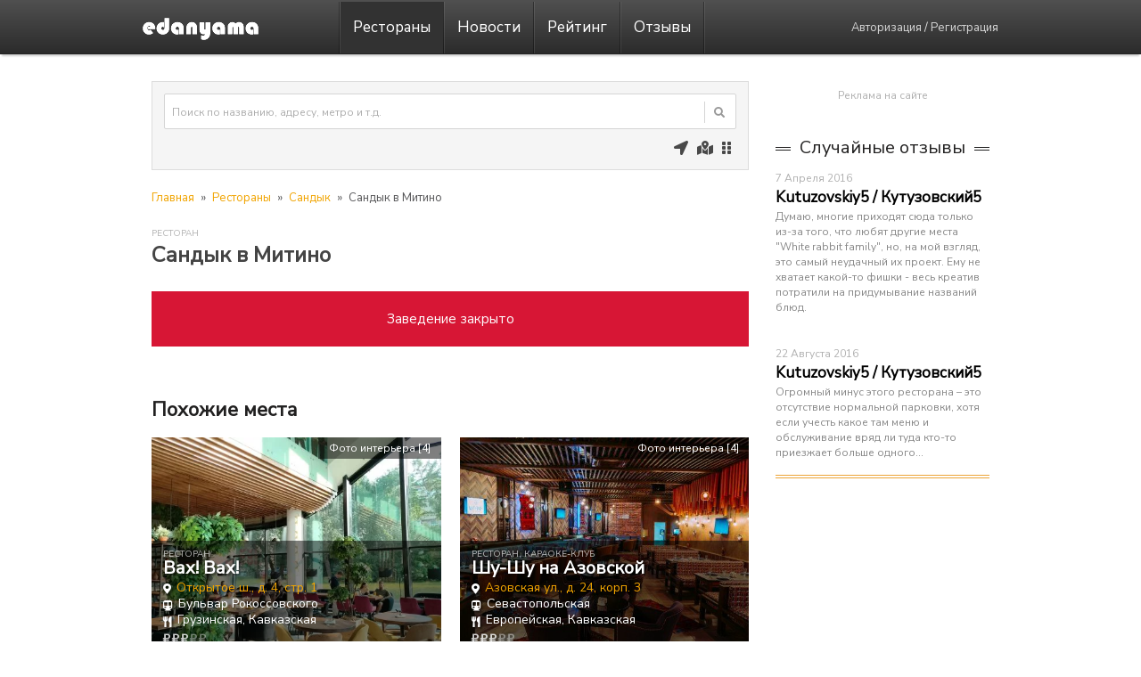

--- FILE ---
content_type: text/html; charset=utf-8
request_url: https://edanyama.ru/rest/about/sandyik_v_mitino_950/
body_size: 10726
content:
<!doctype html><html lang='ru'><head><meta charset='utf-8' /><meta name='theme-color' content='#333' /><meta name='format-detection' content='telephone=no' /><meta name='viewport' content='width=device-width, initial-scale=1' /><link rel='image_src' href='https://edanyama.ru/images/data/rest/image/ff11d3294ae73223dc59.jpg' /><meta name='description' content='Ресторан Сандык в Митино находится по адресу Пятницкое ш., д. 29, корп. 1, метро Митино. На нашем сайте Вы можете найти всю актуальную информацию, отзывы посетителей.' /><title>Сандык в Митино: цены, отзывы, фотогалерея</title><link rel='canonical' href='https://edanyama.ru/rest/about/sandyik_v_mitino_950/'/><link as='style' rel='preload stylesheet' href='//edanyama.ru/css/style.min.css?v=1.149' /><script src='//edanyama.ru/scripts/jquery.js?v=1.149'></script><script src='//edanyama.ru/scripts/jquery.openxtag.js?v=1.149'></script><script>(function(m,e,t,r,i,k,a){m[i]=m[i]||function(){(m[i].a=m[i].a||[]).push(arguments)};m[i].l=1*new Date();k=e.createElement(t),a=e.getElementsByTagName(t)[0],k.async=1,k.src=r,a.parentNode.insertBefore(k,a)})(window, document, 'script', 'https://mc.yandex.ru/metrika/tag.js', 'ym');ym(29283230,'init',{clickmap:true,trackLinks:true,accurateTrackBounce:true,webvisor:true,'userParams':{"ip":"3.16.22.111","referer":""}});</script><script defer src="//www.googletagmanager.com/gtag/js?id=G-NWW6CEFK16" crossorigin="anonymous" /><script>window.dataLayer = window.dataLayer || [];function gtag(){dataLayer.push(arguments);}gtag('js', new Date());gtag('config', 'G-NWW6CEFK16');</script><script type='application/ld+json'>{"@context":"https:\/\/schema.org","@type":"Restaurant","name":"\u0421\u0430\u043d\u0434\u044b\u043a \u0432 \u041c\u0438\u0442\u0438\u043d\u043e","image":{"@type":"imageObject","url":"https:\/\/edanyama.ru\/images\/data\/rest\/image\/ff11d3294ae73223dc59.jpg","height":"500","width":"375"},"description":"\u0420\u0435\u0441\u0442\u043e\u0440\u0430\u043d \u0421\u0430\u043d\u0434\u044b\u043a \u0432 \u041c\u0438\u0442\u0438\u043d\u043e \u043d\u0430\u0445\u043e\u0434\u0438\u0442\u0441\u044f \u043f\u043e \u0430\u0434\u0440\u0435\u0441\u0443 \u041f\u044f\u0442\u043d\u0438\u0446\u043a\u043e\u0435 \u0448., \u0434. 29, \u043a\u043e\u0440\u043f. 1, \u043c\u0435\u0442\u0440\u043e \u041c\u0438\u0442\u0438\u043d\u043e. \u041d\u0430 \u043d\u0430\u0448\u0435\u043c \u0441\u0430\u0439\u0442\u0435 \u0412\u044b \u043c\u043e\u0436\u0435\u0442\u0435 \u043d\u0430\u0439\u0442\u0438 \u0432\u0441\u044e \u0430\u043a\u0442\u0443\u0430\u043b\u044c\u043d\u0443\u044e \u0438\u043d\u0444\u043e\u0440\u043c\u0430\u0446\u0438\u044e, \u043e\u0442\u0437\u044b\u0432\u044b \u043f\u043e\u0441\u0435\u0442\u0438\u0442\u0435\u043b\u0435\u0439.","priceRange":"1500 - 2000 &#x20bd","servesCuisine":["\u0423\u0437\u0431\u0435\u043a\u0441\u043a\u0430\u044f","\u0412\u043e\u0441\u0442\u043e\u0447\u043d\u0430\u044f"],"url":"https:\/\/edanyama.ru\/rest\/about\/sandyik_v_mitino_950\/","telephone":"+7 (495) 753-40-30","currenciesAccepted":"RUB","paymentAccepted":"Cash, Credit Card","openingHours":["Mo 12:00-00:00","Tu 12:00-00:00","We 12:00-00:00","Th 12:00-00:00","Fr 12:00-02:00","Sa 12:00-02:00","Su 12:00-00:00"],"address":{"@type":"PostalAddress","streetAddress":"\u041f\u044f\u0442\u043d\u0438\u0446\u043a\u043e\u0435 \u0448., \u0434. 29, \u043a\u043e\u0440\u043f. 1","addressLocality":"\u041c\u043e\u0441\u043a\u0432\u0430","addressRegion":"\u041c\u043e\u0441\u043a\u0432\u0430","addressCountry":{"@type":"Country","name":"RUS"}},"geo":{"@type":"GeoCoordinates","latitude":"55.85038","longitude":"37.36414"}}</script><script type='application/ld+json'>{"@context":"https:\/\/schema.org","@type":"BreadcrumbList","name":"\u0421\u0430\u043d\u0434\u044b\u043a \u0432 \u041c\u0438\u0442\u0438\u043d\u043e","itemListElement":[{"@type":"ListItem","position":1,"name":"\u0420\u0435\u0441\u0442\u043e\u0440\u0430\u043d\u044b ","item":"https:\/\/edanyama.ru\/rest\/"},{"@type":"ListItem","position":2,"name":"\u0421\u0430\u043d\u0434\u044b\u043a \u0432 \u041c\u0438\u0442\u0438\u043d\u043e","item":"https:\/\/edanyama.ru\/rest\/about\/sandyik_v_mitino_950\/"}]}</script><script type='application/ld+json'>{"@context":"https:\/\/schema.org","@type":"FAQPage","mainEntity":[{"@type":"Question","name":"\u041a\u0430\u043a\u043e\u0432 \u0440\u0435\u0436\u0438\u043c \u0440\u0430\u0431\u043e\u0442\u044b \u0434\u0430\u043d\u043d\u043e\u0433\u043e \u0437\u0430\u0432\u0435\u0434\u0435\u043d\u0438\u044f?","acceptedAnswer":{"@type":"Answer","text":"\u0421\u0430\u043d\u0434\u044b\u043a \u0432 \u041c\u0438\u0442\u0438\u043d\u043e \u0440\u0430\u0431\u043e\u0442\u0430\u0435\u0442 \u043f\u043e \u0441\u043b\u0435\u0434\u0443\u044e\u0449\u0435\u043c\u0443 \u0433\u0440\u0430\u0444\u0438\u043a\u0443: \u041f\u041d \u0441 12:00 \u0434\u043e 00:00, \u0412\u0422 \u0441 12:00 \u0434\u043e 00:00, \u0421\u0420 \u0441 12:00 \u0434\u043e 00:00, \u0427\u0422 \u0441 12:00 \u0434\u043e 00:00, \u041f\u0422 \u0441 12:00 \u0434\u043e 02:00, \u0421\u0411 \u0441 12:00 \u0434\u043e 02:00, \u0412\u0421 \u0441 12:00 \u0434\u043e 00:00"}},{"@type":"Question","name":"\u041f\u043e \u043a\u0430\u043a\u043e\u043c\u0443 \u0430\u0434\u0440\u0435\u0441\u0443 \u0440\u0430\u0441\u043f\u043e\u043b\u0430\u0433\u0430\u0435\u0442\u0441\u044f \u0437\u0430\u0432\u0435\u0434\u0435\u043d\u0438\u0435 \u0421\u0430\u043d\u0434\u044b\u043a \u0432 \u041c\u0438\u0442\u0438\u043d\u043e?","acceptedAnswer":{"@type":"Answer","text":"\u0414\u0430\u043d\u043d\u043e\u0435 \u0437\u0430\u0432\u0435\u0434\u0435\u043d\u0438\u0435 \u043d\u0430\u0445\u043e\u0434\u0438\u0442\u0441\u044f \u043f\u043e \u0430\u0434\u0440\u0435\u0441\u0443 \u041f\u044f\u0442\u043d\u0438\u0446\u043a\u043e\u0435 \u0448., \u0434. 29, \u043a\u043e\u0440\u043f. 1"}}]}</script><meta property='og:title' content='Сандык в Митино' /><meta property='og:description' content='Ресторан Сандык в Митино находится по адресу Пятницкое ш., д. 29, корп. 1, метро Митино. На нашем сайте Вы можете найти всю актуальную информацию, отзывы посетителей.' /><meta property='og:site_name' content='EDANYAMA.RU' /><meta property='og:type' content='website' /><meta property='og:url' content='https://edanyama.ru/rest/about/sandyik_v_mitino_950/' /><meta property='og:image' content='https://edanyama.ru/images/data/rest/image/ff11d3294ae73223dc59.jpg' /><meta property='og:image:type' content='image/jpeg' /><meta property='og:image:width' content='500' /><meta property='og:image:height' content='375' /><script>
jQuery(document).ready(function(){jQuery('.rest_comment_rating_select, .restr_rating_select').barrating({readonly:true,showSelectedRating:false});
var tabs_arr = [];tabs_arr.push(3);jQuery('.rest_tabs').tabs({disabled: tabs_arr,hide: {effect: 'fade',duration: 100},
activate: function(event, ui) {if(ui.newPanel.attr('id') != 'info') {history.pushState({}, '', '/rest/about/sandyik_v_mitino_950/#'+ui.newPanel.attr('id'));} else {history.pushState({}, '', '/rest/about/sandyik_v_mitino_950/');}}}).show();});
</script></head><body><div class='search_loading'></div><div class='header'><div class='header_body'><div class='header_logo'><a title='На главную' href='/'></a></div><div class='header_navy _800'><ul class='header_navy_ul'><li class='selected' ><a href='/rest/'>Рестораны</a><ul><li><a href='/rest/type/'>Выбор категории</a></li><li><a href='/rest/geo/'>Ближайшие рестораны</a></li><li><a href='/rest/kitchen/'>Поиск по кухне</a></li><li><a href='/rest/metro/'>Станции метро</a></li><li><a href='/rest/district/'>Поиск по округам</a></li><li><a href='/rest/map/'>Рестораны на карте</a></li><li><a href='/rest/search/?check=0'>Расширенный поиск</a></li></ul></li><li><a href='/news/'>Новости</a></li><li><a href='/rating/'>Рейтинг</a></li><li><a href='/comments/'>Отзывы</a></li></ul></div> <!--noindex--><div class='header_not_auth _800'><a rel='nofollow' href='/user/login/?redirect=/rest/about/sandyik_v_mitino_950/'>Авторизация</a> / <a rel='nofollow' href='/user/registration/?redirect=/rest/about/sandyik_v_mitino_950/'>Регистрация</a></div> <!--/noindex--><a onclick='return false;' class='header_adp_click' href='#'><i class='icon-bars'></i></a><a onclick='return false;' class='header_search_adp_click _800_show' href='#'><i class='icon-search'></i></a><a href='/rest/map/' class='header_search_adp_map _800_show'><i class='icon-map-marked-alt'></i></a><a href='/rest/geo/' class='header_search_adp_map _800_show'><i class='icon-location-arrow'></i></a><nav style='display:none;' class='header_navy_adp'><ul><li class='selected' ><a href='/rest/'><i class='icon-utensils'></i>Рестораны</a><ul><li><a href='/rest/type/'>Выбор категории</a></li><li><a href='/rest/geo/'>Ближайшие рестораны</a></li><li><a href='/rest/kitchen/'>Поиск по кухне</a></li><li><a href='/rest/metro/'>Станции метро</a></li><li><a href='/rest/district/'>Поиск по округам</a></li><li><a href='/rest/map/'>Рестораны на карте</a></li><li><a href='/rest/search/?check=0'>Расширенный поиск</a></li></ul></li><li><a href='/news/'><i class='icon-calendar-alt'></i>Новости</a></li><li><a href='/rating/'><i class='icon-star-half-alt'></i>Рейтинг</a></li><li><a href='/comments/'><i class='icon-comments'></i>Отзывы</a></li><li><span><i class='icon-envelope'></i>О нас</span><ul><li><a href='/feedback/'>Обратная связь</a></li><li><a href='/advert/'>Реклама на сайте</a></li></ul></li><li><a rel='nofollow' href='/user/login/?redirect=/rest/about/sandyik_v_mitino_950/'><i class='icon-sign-in-alt'></i>Авторизация</a></li><li><a rel='nofollow' href='/user/registration/?redirect=/rest/about/sandyik_v_mitino_950/'><i class='icon-user-plus'></i>Регистрация</a></li></ul></nav><script>
jQuery(document).ready(function() {
jQuery('.header_navy_adp').show().mmenu({navbar: {title:'Навигация'},'extensions': ['position-left','theme-dark']});
jQuery('.header_adp_click').click(function() {var API = jQuery('.header_navy_adp').data('mmenu');API.open(); jQuery('a#adaptive_map_search_show').hide();});
var API = jQuery('.header_navy_adp').data('mmenu');
API.bind('open:start', function () {jQuery('.header_adp_click').addClass('transform');});
API.bind('close:start', function () {jQuery('.header_adp_click').removeClass('transform');});
API.bind('close:finish', function () {jQuery('a#adaptive_map_search_show').show();});
});
</script></div></div><div class='header_search_bar_adp'><div class='header_search_adp'>
<form method='post' action='/search/' id='header_search_form_adp'><input type='text' autocomplete='off' 
placeholder='Начните вводить запрос' name='q' id='header_search_text_adp' class='header_search_text_adp' /></form>
<a onclick='return false;' href='#' class='header_search_adp_click_close'><i class='icon-times'></i></a></div></div><div class='layout'><div class='container'><div class='content'><div class='content_l'> <!--noindex--><div class='header_search_bar _800'><div class='header_search'>
<form method='post' action='/search/' id='header_search_form'><input type='text' autocomplete='off' placeholder='Поиск по названию, адресу, метро и т.д.' name='q' id='header_search_text' class='header_search_text' /></form>
<div onclick='jQuery("#header_search_form").submit();' class='header_search_submit'><i class='icon-search'></i></div></div><div class='header_search_bottom'><a title='Ближайшие рестораны' href='/rest/geo/'><i class='icon-location-arrow'></i></a><a title='Рестораны на карте' href='/rest/map/'><i class='icon-map-marked-alt'></i></a><a title='Расширенный поиск' href='/rest/search/?check=0'><i class='icon-grip-vertical'></i></a></div></div> <!--/noindex--><script>
jQuery(document).ready(function(){
jQuery('.header_search_bottom a').tooltipster({interactiveTolerance:100,contentAsHTML:false,touchDevices: false,
interactive: false ,maxWidth: 300,animation: 'grow', position: 'bottom', offsetY: 6, theme: 'tooltipster-shadow',
trigger: 'custom',
contentCloning: true,
triggerOpen: {click: false, mouseenter: true, tap: false},
triggerClose: {click: false, mouseleave: true, tap: false, scroll: true}});
});
</script><div class='breadcrump'><ul><li><a title='Главная' href='/'>Главная</a></li><li class='breadcrump_arrow'>»</li><li><a title='Все рестораны Москвы' href='/rest/'>Рестораны</a></li><li class='breadcrump_arrow'>»</li><li><a title='Сеть ресторанов Сандык' href='/rest/aboutnet/sandyik_83/'>Сандык</a></li><li class='breadcrump_arrow'>»</li><li>Сандык в Митино</li></ul></div><div data-nosnippet class='rest_type_like'><a title='Все рестораны в Москве [1007]' href='/rest/type/?id=restoran_moskva_4'>Ресторан</a></div><h1>Сандык в Митино</h1><div data-nosnippet class='error_div rest'>Заведение закрыто</div><script>jQuery(function(){
jQuery.getScript('/scripts/slick/slick.min.js').done(function( script, textStatus ) {
jQuery('.restr_round.top.slick ul').slick({touchThreshold: 6, edgeFriction: 1,dots: true, slidesToScroll: 2, slidesToShow: 2,autoplay: false, arrows: false, adaptiveHeight: false,
responsive: [{breakpoint: 800,settings: {slidesToShow: 2,slidesToScroll: 2},breakpoint: 500,settings: {slidesToShow: 1,slidesToScroll: 1}}]});});
});</script><h2>Похожие места</h2><div style='margin-bottom:2.5rem;' class='restr_round top slick'><ul><li><a title='Вах! Вах!' href='/rest/about/vah_vah_4577/'><div class='restr_round_body'><div class='restr_round_body_image'><picture><source srcset='/images/data/rest/image/webp/6ae8b2ee49a6b3f6b588.webp' type='image/webp'><img loading='lazy' src='/images/data/rest/image/6ae8b2ee49a6b3f6b588.jpg' title='Вах! Вах!' alt='Вах! Вах!' /></picture></div><div class='restr_round_body_image_gallery'><span onclick='gallery_load(4577); return false;'>Фото интерьера [4]</span></div><div class='restr_round_body_title' data-link='/rest/about/vah_vah_4577/' title='Вах! Вах!'><table><tbody><tr class='restr_round_body_type'><td colspan='2'>Ресторан</td></tr><tr class='restr_round_body_header'><td colspan='2'>Вах! Вах!</td></tr><tr class='restr_round_body_address'><td><i title='Адрес' class='icon-map-marker-alt'></i></td><td><a class='restr_round_body_address_a' title='Показать на карте' onclick='event.stopPropagation(); rest_map(4577);return false;'>Открытое ш., д. 4, стр. 1</a></td></tr><tr class='restr_round_body_metro'><td><i class='icon-subway'></i></td><td>Бульвар Рокоссовского</td></tr><tr class='restr_round_body_kitchen'><td><i title='Кухня' class='icon-utensils'></i></td><td>Грузинская, Кавказская</td></tr><tr class='restr_round_body_check'><td colspan='2'><i class='icon-ruble-sign' class='off'></i><i class='icon-ruble-sign off'></i><i class='icon-ruble-sign off'></i><i class='icon-ruble-sign on'></i><i class='icon-ruble-sign on'></i></td></tr></tbody></table></div></div></a></li><li><a title='Шу-Шу на Азовской' href='/rest/about/shu_shu_4180/'><div class='restr_round_body'><div class='restr_round_body_image'><picture><source srcset='/images/data/rest/image/webp/a44cdc864d7e3bd8cbc4.webp' type='image/webp'><img loading='lazy' src='/images/data/rest/image/a44cdc864d7e3bd8cbc4.jpg' title='Шу-Шу на Азовской' alt='Шу-Шу на Азовской' /></picture></div><div class='restr_round_body_image_gallery'><span onclick='gallery_load(4180); return false;'>Фото интерьера [4]</span></div><div class='restr_round_body_title' data-link='/rest/about/shu_shu_4180/' title='Шу-Шу на Азовской'><table><tbody><tr class='restr_round_body_type'><td colspan='2'>Ресторан, Караоке-клуб</td></tr><tr class='restr_round_body_header'><td colspan='2'>Шу-Шу на Азовской</td></tr><tr class='restr_round_body_address'><td><i title='Адрес' class='icon-map-marker-alt'></i></td><td><a class='restr_round_body_address_a' title='Показать на карте' onclick='event.stopPropagation(); rest_map(4180);return false;'>Азовская ул., д. 24, корп. 3</a></td></tr><tr class='restr_round_body_metro'><td><i class='icon-subway'></i></td><td>Севастопольская</td></tr><tr class='restr_round_body_kitchen'><td><i title='Кухня' class='icon-utensils'></i></td><td>Европейская, Кавказская</td></tr><tr class='restr_round_body_check'><td colspan='2'><i class='icon-ruble-sign' class='off'></i><i class='icon-ruble-sign off'></i><i class='icon-ruble-sign off'></i><i class='icon-ruble-sign on'></i><i class='icon-ruble-sign on'></i></td></tr></tbody></table></div></div></a></li><li><a title='ЛябиХауз' href='/rest/about/lyabi_hauz_4337/'><div class='restr_round_body'><div class='restr_round_body_image'><picture><source srcset='/images/data/rest/image/webp/1efb5d333c7f82c75014.webp' type='image/webp'><img loading='lazy' src='/images/data/rest/image/1efb5d333c7f82c75014.jpg' title='ЛябиХауз' alt='ЛябиХауз' /></picture></div><div class='restr_round_body_image_gallery'><span onclick='gallery_load(4337); return false;'>Фото интерьера [7]</span></div><div class='restr_round_body_title' data-link='/rest/about/lyabi_hauz_4337/' title='ЛябиХауз'><table><tbody><tr class='restr_round_body_type'><td colspan='2'>Ресторан, Банкетный зал</td></tr><tr class='restr_round_body_header'><td colspan='2'>ЛябиХауз</td></tr><tr class='restr_round_body_address'><td><i title='Адрес' class='icon-map-marker-alt'></i></td><td><a class='restr_round_body_address_a' title='Показать на карте' onclick='event.stopPropagation(); rest_map(4337);return false;'>д. Высоково, Центральная ул., д. 31</a></td></tr><tr class='restr_round_body_kitchen'><td><i title='Кухня' class='icon-utensils'></i></td><td>Европейская, Мясная</td></tr><tr class='restr_round_body_check'><td colspan='2'><i class='icon-ruble-sign' class='off'></i><i class='icon-ruble-sign off'></i><i class='icon-ruble-sign off'></i><i class='icon-ruble-sign on'></i><i class='icon-ruble-sign on'></i></td></tr></tbody></table></div></div></a></li><li><a title='Сандык на Серпуховской' href='/rest/about/sandyik_na_serpuhovskoy_952/'><div class='restr_round_body'><div class='restr_round_body_image'><picture><source srcset='/images/data/rest/image/webp/6d26f6c2ec028f58888b.webp' type='image/webp'><img loading='lazy' src='/images/data/rest/image/6d26f6c2ec028f58888b.jpg' title='Сандык на Серпуховской' alt='Сандык на Серпуховской' /></picture></div><div class='restr_round_body_image_gallery'><span onclick='gallery_load(952); return false;'>Фото интерьера [3]</span></div><div class='restr_round_body_title' data-link='/rest/about/sandyik_na_serpuhovskoy_952/' title='Сандык на Серпуховской'><table><tbody><tr class='restr_round_body_type'><td colspan='2'>Ресторан</td></tr><tr class='restr_round_body_header'><td colspan='2'>Сандык на Серпуховской</td></tr><tr class='restr_round_body_address'><td><i title='Адрес' class='icon-map-marker-alt'></i></td><td><a class='restr_round_body_address_a' title='Показать на карте' onclick='event.stopPropagation(); rest_map(952);return false;'>1-й Щипковский пер., д. 2</a></td></tr><tr class='restr_round_body_metro'><td><i class='icon-subway'></i></td><td>Серпуховская, Добрынинская</td></tr><tr class='restr_round_body_kitchen'><td><i title='Кухня' class='icon-utensils'></i></td><td>Узбекская, Восточная</td></tr><tr class='restr_round_body_check'><td colspan='2'><i class='icon-ruble-sign' class='off'></i><i class='icon-ruble-sign off'></i><i class='icon-ruble-sign off'></i><i class='icon-ruble-sign on'></i><i class='icon-ruble-sign on'></i></td></tr></tbody></table></div></div></a></li><li><a title='25:45' href='/rest/about/25_45_1572/'><div class='restr_round_body'><div class='restr_round_body_image'><picture><source srcset='/images/data/rest/image/webp/8c1fafbd5692f51af9cc.webp' type='image/webp'><img loading='lazy' src='/images/data/rest/image/8c1fafbd5692f51af9cc.jpg' title='25:45' alt='25:45' /></picture></div><div class='restr_round_body_image_gallery'><span onclick='gallery_load(1572); return false;'>Фото интерьера [6]</span></div><div class='restr_round_body_title' data-link='/rest/about/25_45_1572/' title='25:45'><table><tbody><tr class='restr_round_body_type'><td colspan='2'>Ресторан, Спорт-бар</td></tr><tr class='restr_round_body_header'><td colspan='2'>25:45</td></tr><tr class='restr_round_body_address'><td><i title='Адрес' class='icon-map-marker-alt'></i></td><td><a class='restr_round_body_address_a' title='Показать на карте' onclick='event.stopPropagation(); rest_map(1572);return false;'>Большая Садовая ул., д. 5</a></td></tr><tr class='restr_round_body_metro'><td><i class='icon-subway'></i></td><td>Маяковская</td></tr><tr class='restr_round_body_kitchen'><td><i title='Кухня' class='icon-utensils'></i></td><td>Европейская, Русская</td></tr><tr class='restr_round_body_check'><td colspan='2'><i class='icon-ruble-sign' class='off'></i><i class='icon-ruble-sign off'></i><i class='icon-ruble-sign off'></i><i class='icon-ruble-sign on'></i><i class='icon-ruble-sign on'></i></td></tr></tbody></table></div></div></a></li><li><a title='Bodrum / Бодрум' href='/rest/about/bodrum_3162/'><div class='restr_round_body'><div class='restr_round_body_image'><picture><source srcset='/images/data/rest/image/webp/ee341b2f77a78b142b81.webp' type='image/webp'><img loading='lazy' src='/images/data/rest/image/ee341b2f77a78b142b81.jpg' title='Bodrum / Бодрум' alt='Bodrum / Бодрум' /></picture></div><div class='restr_round_body_image_gallery'><span onclick='gallery_load(3162); return false;'>Фото интерьера [4]</span></div><div class='restr_round_body_title' data-link='/rest/about/bodrum_3162/' title='Bodrum / Бодрум'><table><tbody><tr class='restr_round_body_type'><td colspan='2'>Ресторан</td></tr><tr class='restr_round_body_header'><td colspan='2'>Bodrum / Бодрум</td></tr><tr class='restr_round_body_address'><td><i title='Адрес' class='icon-map-marker-alt'></i></td><td><a class='restr_round_body_address_a' title='Показать на карте' onclick='event.stopPropagation(); rest_map(3162);return false;'>Кожевническая ул., д. 14, корп. 1</a></td></tr><tr class='restr_round_body_metro'><td><i class='icon-subway'></i></td><td>Павелецкая</td></tr><tr class='restr_round_body_kitchen'><td><i title='Кухня' class='icon-utensils'></i></td><td>Европейская, Восточная</td></tr><tr class='restr_round_body_check'><td colspan='2'><i class='icon-ruble-sign' class='off'></i><i class='icon-ruble-sign off'></i><i class='icon-ruble-sign off'></i><i class='icon-ruble-sign on'></i><i class='icon-ruble-sign on'></i></td></tr></tbody></table></div></div></a></li><li><a title='Chandelier / Шанделир' href='/rest/about/chandelier_3638/'><div class='restr_round_body'><div class='restr_round_body_image'><picture><source srcset='/images/data/rest/image/webp/3e9076329b876e1be1da.webp' type='image/webp'><img loading='lazy' src='/images/data/rest/image/3e9076329b876e1be1da.jpg' title='Chandelier / Шанделир' alt='Chandelier / Шанделир' /></picture></div><div class='restr_round_body_image_gallery'><span onclick='gallery_load(3638); return false;'>Фото интерьера [6]</span></div><div class='restr_round_body_title' data-link='/rest/about/chandelier_3638/' title='Chandelier / Шанделир'><table><tbody><tr class='restr_round_body_type'><td colspan='2'>Ресторан</td></tr><tr class='restr_round_body_header'><td colspan='2'>Chandelier / Шанделир</td></tr><tr class='restr_round_body_address'><td><i title='Адрес' class='icon-map-marker-alt'></i></td><td><a class='restr_round_body_address_a' title='Показать на карте' onclick='event.stopPropagation(); rest_map(3638);return false;'>1-я Машиностроения ул., д. 10</a></td></tr><tr class='restr_round_body_metro'><td><i class='icon-subway'></i></td><td>Кожуховская, Дубровка</td></tr><tr class='restr_round_body_kitchen'><td><i title='Кухня' class='icon-utensils'></i></td><td>Европейская, Русская</td></tr><tr class='restr_round_body_check'><td colspan='2'><i class='icon-ruble-sign' class='off'></i><i class='icon-ruble-sign off'></i><i class='icon-ruble-sign off'></i><i class='icon-ruble-sign on'></i><i class='icon-ruble-sign on'></i></td></tr></tbody></table></div></div></a></li><li><a title='Eleven Meathouse' href='/rest/about/eleven_meathouse_4207/'><div class='restr_round_body'><div class='restr_round_body_image'><picture><source srcset='/images/data/rest/image/webp/324955d4e953dd56706d.webp' type='image/webp'><img loading='lazy' src='/images/data/rest/image/324955d4e953dd56706d.jpg' title='Eleven Meathouse' alt='Eleven Meathouse' /></picture></div><div class='restr_round_body_image_gallery'><span onclick='gallery_load(4207); return false;'>Фото интерьера [3]</span></div><div class='restr_round_body_title' data-link='/rest/about/eleven_meathouse_4207/' title='Eleven Meathouse'><table><tbody><tr class='restr_round_body_type'><td colspan='2'>Ресторан</td></tr><tr class='restr_round_body_header'><td colspan='2'>Eleven Meathouse</td></tr><tr class='restr_round_body_address'><td><i title='Адрес' class='icon-map-marker-alt'></i></td><td><a class='restr_round_body_address_a' title='Показать на карте' onclick='event.stopPropagation(); rest_map(4207);return false;'>Грузинский Вал ул., д. 11, стр. 3</a></td></tr><tr class='restr_round_body_metro'><td><i class='icon-subway'></i></td><td>Белорусская</td></tr><tr class='restr_round_body_kitchen'><td><i title='Кухня' class='icon-utensils'></i></td><td>Восточная, Турецкая</td></tr><tr class='restr_round_body_check'><td colspan='2'><i class='icon-ruble-sign' class='off'></i><i class='icon-ruble-sign off'></i><i class='icon-ruble-sign off'></i><i class='icon-ruble-sign on'></i><i class='icon-ruble-sign on'></i></td></tr></tbody></table></div></div></a></li><li><a title='Oxus' href='/rest/about/oxus_3737/'><div class='restr_round_body'><div class='restr_round_body_image'><picture><source srcset='/images/data/rest/image/webp/a0f37a97785807312959.webp' type='image/webp'><img loading='lazy' src='/images/data/rest/image/a0f37a97785807312959.jpg' title='Oxus' alt='Oxus' /></picture></div><div class='restr_round_body_image_gallery'><span onclick='gallery_load(3737); return false;'>Фото интерьера [3]</span></div><div class='restr_round_body_title' data-link='/rest/about/oxus_3737/' title='Oxus'><table><tbody><tr class='restr_round_body_type'><td colspan='2'>Ресторан</td></tr><tr class='restr_round_body_header'><td colspan='2'>Oxus</td></tr><tr class='restr_round_body_address'><td><i title='Адрес' class='icon-map-marker-alt'></i></td><td><a class='restr_round_body_address_a' title='Показать на карте' onclick='event.stopPropagation(); rest_map(3737);return false;'>Трифоновская ул., д. 24</a></td></tr><tr class='restr_round_body_metro'><td><i class='icon-subway'></i></td><td>Марьина роща, Достоевская</td></tr><tr class='restr_round_body_kitchen'><td><i title='Кухня' class='icon-utensils'></i></td><td>Узбекская, Восточная</td></tr><tr class='restr_round_body_check'><td colspan='2'><i class='icon-ruble-sign' class='off'></i><i class='icon-ruble-sign off'></i><i class='icon-ruble-sign off'></i><i class='icon-ruble-sign on'></i><i class='icon-ruble-sign on'></i></td></tr></tbody></table></div></div></a></li><li><a title='Palacio' href='/rest/about/palacio_1874/'><div class='restr_round_body'><div class='restr_round_body_image'><picture><source srcset='/images/data/rest/image/webp/0f7d62b19f42596bfd35.webp' type='image/webp'><img loading='lazy' src='/images/data/rest/image/0f7d62b19f42596bfd35.jpg' title='Palacio' alt='Palacio' /></picture></div><div class='restr_round_body_image_gallery'><span onclick='gallery_load(1874); return false;'>Фото интерьера [3]</span></div><div class='restr_round_body_title' data-link='/rest/about/palacio_1874/' title='Palacio'><table><tbody><tr class='restr_round_body_type'><td colspan='2'>Ресторан, Бар</td></tr><tr class='restr_round_body_header'><td colspan='2'>Palacio</td></tr><tr class='restr_round_body_address'><td><i title='Адрес' class='icon-map-marker-alt'></i></td><td><a class='restr_round_body_address_a' title='Показать на карте' onclick='event.stopPropagation(); rest_map(1874);return false;'>Паперника ул., д. 9</a></td></tr><tr class='restr_round_body_metro'><td><i class='icon-subway'></i></td><td>Рязанский проспект</td></tr><tr class='restr_round_body_kitchen'><td><i title='Кухня' class='icon-utensils'></i></td><td>Европейская, Русская</td></tr><tr class='restr_round_body_check'><td colspan='2'><i class='icon-ruble-sign' class='off'></i><i class='icon-ruble-sign off'></i><i class='icon-ruble-sign off'></i><i class='icon-ruble-sign on'></i><i class='icon-ruble-sign on'></i></td></tr></tbody></table></div></div></a></li></ul></div><div style='clear:both;' class='rest'><div class='rest_tabs'><ul><li><a href='#info'><h2>Информация</h2></a></li><li><a href='#news'><h2>Новости</h2></a></li><li><a href='#comments'><h2>Отзывы</h2></a></li><li><a href='#menu'><h2>Меню</h2></a></li></ul><div id='info'><table class='rest_tbl'><tbody><tr><td class='header'><i class='icon-map-marker-alt'></i><h3>Адрес</h3></td><td><a href='#' onclick='rest_map("950"); return false;' class='block'>Пятницкое ш., д. 29, корп. 1</a><span class='_500'>, <a title='Рестораны на Северо-западе Москвы [77]' href='/rest/district/?id=9'>СЗАО</a></span></td></tr><tr><td class='header'><i class='icon-phone-alt'></i><h3>Телефон</h3></td><td><!--noindex--><a class='block' href='tel:+74957534030'>+7 (495) 753-40-30</a><!--/noindex--></td></tr><tr><td class='header'><i class='icon-clock'></i><h3>Время работы</h3></td><td><a style='cursor:help;' class='rest_worktime_show block'>сегодня с 12:00 до 00:00</a><div class='rest_worktime_div'><table class='rest_worktime_tbl'><tr><td style='color: #9c9c9c; padding-right:16px;'>понедельник</td><td style='white-space: nowrap;'>с 12:00 до 00:00</td></tr><tr><td style='color: #9c9c9c; padding-right:16px;'>вторник</td><td style='white-space: nowrap;'>с 12:00 до 00:00</td></tr><tr><td style='color: #E68F0E; padding-right:16px;'>среда</td><td style='white-space: nowrap; color: #E68F0E;'>с 12:00 до 00:00</td></tr><tr><td style='color: #9c9c9c; padding-right:16px;'>четверг</td><td style='white-space: nowrap;'>с 12:00 до 00:00</td></tr><tr><td style='color: #9c9c9c; padding-right:16px;'>пятница</td><td style='white-space: nowrap;'>с 12:00 до 02:00</td></tr><tr><td style='color: #9c9c9c; padding-right:16px;'>суббота</td><td style='white-space: nowrap;'>с 12:00 до 02:00</td></tr><tr><td style='color: #9c9c9c; padding-right:16px;'>воскресенье</td><td style='white-space: nowrap;'>с 12:00 до 00:00</td></tr></table></div></td></tr><tr><td class='header'><i class='icon-subway'></i><h3>Метро</h3></td><td><a title='Рестораны у метро Митино [9]' class='_500_hide_color' href='/rest/metro/?id=mitino_219'>Митино</a></td></tr><tr><td class='header'><i class='icon-ruble-sign''></i><h3>Средний счет</h3></td><td><a title='Рестораны со средним чеком 1500 - 2000 руб. в Москве' class='_500_hide_color' href='/rest/search/?check=4'>1500 - 2000 руб.</a></td></tr><tr><td class='header'><i class='icon-utensils'></i><h3>Кухня</h3></td><td><a title='Рестораны с узбекской кухней в Москве [92]' class='_500_hide_color' href='/rest/kitchen/?id=uzbekskaya_kuhnya_moskva_32'>Узбекская</a>, <a title='Рестораны с восточной кухней в Москве [129]' class='_500_hide_color' href='/rest/kitchen/?id=vostochnaya_kuhnya_moskva_36'>Восточная</a></td></tr><tr><td class='header'><i class='icon-parking'></i><h3>Парковка</h3></td><td>Неохраняемая</td></tr><tr><td class='header'><i class='icon-sign-in-alt'></i><h3>Вход</h3></td><td>Свободный, Фейс-контроль</td></tr><tr><td class='header'><i class='icon-money-check'></i><h3>Банковские карты</h3></td><td>Visa, Master Card / Eurocard</td></tr><tr><td class='header'><i class='icon-clipboard-list'></i><h3>Предложения</h3></td><td><a title='Рестораны с бизнес-ланчем в Москве [893]' class='_500_hide_color' href='/rest/search/?offer[]=1&check=0'>Бизнес-ланч</a>, <a title='Рестораны с винной картой в Москве [1511]' class='_500_hide_color' href='/rest/search/?offer[]=3&check=0'>Винная карта</a>, <a title='Рестораны с паровым коктейлем в Москве [482]' class='_500_hide_color' href='/rest/search/?offer[]=4&check=0'>Паровой коктейль</a>, <a title='Рестораны с едой на вынос в Москве [849]' class='_500_hide_color' href='/rest/search/?offer[]=6&check=0'>Еда на вынос</a>, <a title='Рестораны с доставкой еды в Москве [735]' class='_500_hide_color' href='/rest/search/?offer[]=7&check=0'>Доставка еды</a>, <a title='Рестораны с мангалом в Москве [541]' class='_500_hide_color' href='/rest/search/?offer[]=9&check=0'>Мангал</a>, <a title='Рестораны с коктейльной картой в Москве [938]' class='_500_hide_color' href='/rest/search/?offer[]=11&check=0'>Коктейльная карта</a></td></tr><tr><td class='header'><i class='icon-list-ul'></i><h3>Особенности</h3></td><td><a title='Рестораны с детской комнатой в Москве [199]' class='_500_hide_color' href='/rest/search/?feature[]=7&check=0'>Детская комната</a></td></tr><tr><td class='header'><i class='icon-sync'></i>Последнее обновление</td><td>7 Ноября 2019</td></tr></tbody></table></div><div id='news'><div class='news'><div class='news_body'><a href='/news/post/letnee_menyu_v_restoranah_sandyik_1167/' title='Летнее меню в ресторанах «Сандык»'><div class='news_body_image'><picture><source srcset='/images/data/news/image/webp/6274658e95911cfec372.webp' type='image/webp'><img loading='lazy' src='/images/data/news/image/6274658e95911cfec372.jpg' title='Летнее меню в ресторанах «Сандык»' alt='Летнее меню в ресторанах «Сандык»' /></picture></div><div class='news_body_title'><div class='news_body_date'>4 Июля 2016</div><div class='news_body_header'>Летнее меню в ресторанах «Сандык»</div><div class='news_body_description _500'>Чайхана «Сандык» представляет летнее меню «Утомленные солнцем».</div></div></a></div><div class='news_body'><a href='/news/post/postnyie_blyuda_v_restoranah_sandyik_1000/' title='Постные блюда в ресторанах «Сандык»'><div class='news_body_image'><picture><source srcset='/images/data/news/image/webp/acfa68f0a63dcee733d0.webp' type='image/webp'><img loading='lazy' src='/images/data/news/image/acfa68f0a63dcee733d0.jpg' title='Постные блюда в ресторанах «Сандык»' alt='Постные блюда в ресторанах «Сандык»' /></picture></div><div class='news_body_title'><div class='news_body_date'>22 Марта 2016</div><div class='news_body_header'>Постные блюда в ресторанах «Сандык»</div><div class='news_body_description _500'>Кухня в узбекской чайхане «Сандык» славится вкусными и сытными блюдами. И блюда из постного меню — не исключение.</div></div></a></div></div></div><div id='comments'><hr style='margin:20px 0px;'/><script>
jQuery(document).ready(function(){
jQuery('.new_comment_tabs').tabs({hide: {effect: 'fade',duration: 100}});
jQuery('.new_comment_anon_body_rating_select').barrating({readonly:false,showSelectedRating:false});
jQuery('.new_comment_anon_body_rating a[data-rating-text="0"]').hide();
});
</script><div class='new_comment_tabs'>
<ul>
<li><a href='#tabs-1'>Анонимный отзыв</a></li>
<li><a href='#tabs-2'>Авторизация</a></li>
</ul>
<div id='tabs-1'><div class='new_comment_anon'><form onsubmit='return new_comment_anon(this);' method='post' action='/lib/user/new_comment_anon.php' id='comment_form'>
<div class='new_comment_anon_body'>
<div class='new_comment_anon_body_name'>
<input required minlength='2' type='text' id='comment_name' name='comment_name' placeholder='Ваше имя [не менее 2 символов]'></div>
<div class='new_comment_anon_body_text'><textarea required minlength='10' placeholder='Ваш отзыв [не менее 10 символов]' id='comment_text' name='comment_text'></textarea></div><div class='new_comment_anon_body_rating'><table><tr><td class='header'>Кухня</td><td class='header'>Обслуживание</td><td class='header'>Интерьер</td></tr><tr><td><select class='new_comment_anon_body_rating_select' name='point_1'><option value='0' selected='selected'>0</option><option  value='1'>1</option><option  value='2'>2</option><option  value='3'>3</option><option  value='4'>4</option><option  value='5'>5</option></select></td><td><select class='new_comment_anon_body_rating_select' name='point_2'><option value='0' selected='selected'>0</option><option  value='1'>1</option><option  value='2'>2</option><option  value='3'>3</option><option  value='4'>4</option><option  value='5'>5</option></select></td><td><select class='new_comment_anon_body_rating_select' name='point_3'><option value='0' selected='selected'>0</option><option  value='1'>1</option><option  value='2'>2</option><option  value='3'>3</option><option  value='4'>4</option><option  value='5'>5</option></select></td></tr></table></div><a href='#' style='float:right; margin:10px 0px 0px 0px;' onclick='alert("Загрузка изображений доступна только авторизованным пользователям!");return false;'>Загрузить изображения</a><div class='new_comment_anon_body_submit'>
<input type='hidden' name='id' value='950' />
<input type='hidden' name='comment_token' id='comment_token' value='' />
<input type='hidden' name='comment_action' id='comment_action' value='' />
<input type='submit' style='float:right; margin:10px 0px 0px 0px;' value='Добавить отзыв' /></div>
<div class='confidential'>Отправляя отзыв, Вы соглашаетесь на <a href='/confidential/'>обработку персональных данных</a>.</div></div></form></div></div>
<div id='tabs-2'><script>function user_login(t){var e=$(t).serialize();return $.ajax({url:$(t).attr("action")+"?request=check",data:e,cache:!1,type:$(t).attr("method"),dataType:"xml",beforeSend:function(){$(t).find("input,textarea").attr("disabled",!0),$(t).find("input:submit").addClass("loading"),$(t).find(".ajax_error").hide()},success:function(r){setTimeout(function(){var i=$(r).find("report").find("inject").text();"false"==$(r).find("report").find("error").text()?window.location=$(t).attr("action")+"?"+e+"&request=login":($(t).find("input,textarea").attr("disabled",!1),$(t).find(".ajax_error").html(i).fadeIn(200),$(t).find("input:submit").removeClass("loading"))},500)},error:function(e){request_error(t,e)}}),!1}</script><form method='post' onsubmit='return user_login(this);' action='/lib/user/login.php'><table class='tbl'><tr><td colspan='2'><div class='ajax_error'></div></td></tr><tr><td class='header _500'>Почтовый ящик</td>
<td><input required pattern='.{6,}' placeholder='Не менее 6 символов' placeholder-mobile='Почтовый ящик [не менее 6 символов]' name='user_mail' id='user_mail' type='email' style='width:30rem;' value=''/></td></tr><tr><td class='header _500'>Пароль</td>
<td><input required pattern='.{10,}' placeholder='Не менее 6 символов' placeholder-mobile='Пароль [10 символов]' name='user_pass' id='user_pass' type='password' style='width:30rem;' value=''/></td></tr><tr><td class='header _500'></td>
<td><input type='submit' style='float:left;' value='Войти в аккаунт'/><span class='loader'></span><input type='hidden' name='user_url' value='/rest/about/sandyik_v_mitino_950/#comments'/><a style='font-size:1.3rem; line-height: 1.2rem; margin:1.4rem 0 0 1rem; float:left;' rel='nofollow' href='/user/registration/?redirect=/rest/about/sandyik_v_mitino_950/'>Регистрация</a></td></tr><tr><td class='header _500'>Через социальные сети</td>
<td style='padding-top:20px;'><a style='margin-right:1rem; border-bottom: none;' rel='nofollow' href='/lib/user/oauth.php?id=2&url=/rest/about/sandyik_v_mitino_950/#comments'><img src='/images/work/site/social/vk.png' alt='Вконтакте' title='Вконтакте' style='width:3.6rem; height:3.6rem;'/></a><a style='margin-right:1rem; border-bottom: none;' rel='nofollow' href='/lib/user/oauth.php?id=4&url=/rest/about/sandyik_v_mitino_950/#comments'><img src='/images/work/site/social/gp.png' alt='Google+' title='Google+' style='width:3.6rem; height:3.6rem;'/></a><a style='margin-right:1rem; border-bottom: none;' rel='nofollow' href='/lib/user/oauth.php?id=5&url=/rest/about/sandyik_v_mitino_950/#comments'><img src='/images/work/site/social/ya.png' alt='Яндекс' title='Яндекс' style='width:3.6rem; height:3.6rem;'/></a></td></tr></table></form></div>
</div></div><div id='menu'><table class='rest_tbl menu'><tbody></tbody></table></div></div><script>
jQuery(function(){
jQuery(window).scroll(function() {
if (jQuery(this).scrollTop () > jQuery(window).height()/2 && jQuery('.restr_round.bottom').hasClass('empty')) {
jQuery('.restr_round.bottom').removeClass('empty');
jQuery.ajax({
type: 'GET',
url: '/lib/rest_geo_metro.php?id=950',
cache: false,
success: function (result){
var b_title = $(result).find('report').find('title').text();
var b_num = $(result).find('report').find('num').text();
var b_inject = $(result).find('report').find('inject').text();
var b_error = $(result).find('report').find('error').text();
if (b_error == 'false') {
jQuery('.restr_round.bottom').html(b_inject);
jQuery('.restr_round.bottom').before(b_title);
jQuery('.restr_round.bottom').after(b_num);
jQuery.getScript('/scripts/slick/slick.min.js').done(function( script, textStatus ) {
jQuery('.restr_round.bottom.slick ul').slick({touchThreshold: 6, edgeFriction: 1,dots: true, slidesToScroll: 2, slidesToShow: 2,autoplay: false, arrows: false, adaptiveHeight: false,
responsive: [{breakpoint: 800,settings: {slidesToShow: 2,slidesToScroll: 2},breakpoint: 500,settings: {slidesToShow: 1,slidesToScroll: 1}}]});
});}}});}});});
</script><!--noindex--><div data-nosnippet class='restr_round bottom slick empty'></div><!--/noindex--></div></div><!--noindex--><div data-nosnippet class='content_r _800'><div class='adv_240_400' id='edanyama_240_400_top'></div><div class='adv_240_400' style='margin: -26px 0px 30px 0px; text-align: center; height: auto;'><a style='color: #B0B0B0; font-size:12px;' href='/advert/#banner'>Реклама на сайте</a></div><div class='adv_240_400 border'><div class='news_right_title'><span>Случайные отзывы</span></div><div class='news_right'><div class='news_right_date' style='margin-top:0px;'>7 Апреля 2016</div><div class='news_right_header'><a href='/rest/about/kutuzovskiy5_3263/'>Kutuzovskiy5 / Кутузовский5</a></div><div class='news_right_description' style='margin-bottom:0px;'><p>Думаю, многие приходят сюда только из-за того, что любят другие места "White rabbit family", но, на мой взгляд, это самый неудачный их проект. Ему не хватает какой-то фишки - весь креатив потратили на придумывание названий блюд.</p></div></div><div class='news_right'><div class='news_right_date' style='margin-top:0px;'>22 Августа 2016</div><div class='news_right_header'><a href='/rest/about/kutuzovskiy5_3263/'>Kutuzovskiy5 / Кутузовский5</a></div><div class='news_right_description' style='margin-bottom:0px;'>Огромный минус этого ресторана – это отсутствие нормальной парковки, хотя если учесть какое там  меню и обслуживание вряд ли туда кто-то приезжает больше одного...</div></div></div></div><!--/noindex--></div></div></div><div class='footer _800'><div class='footer_body'><table class='footer_tbl'><tbody><tr><td colspan='2'><ul><li><a href='#'>О проекте</a></li><li><a href='/feedback/'>Обратная связь</a></li><li><a href='/advert/#rest'>Размещение ресторана</a></li><li><a href='/advert/'>Реклама на сайте</a></li></ul></td></tr><tr><td style='padding-top:40px; font-size:14px;'>EDANYAMA - рестораны, кафе и бары Москвы. © 2014 - 2026</td><td style='padding-top:30px; text-align:right;'><a href='https://metrika.yandex.ru/stat/?id=29283230&amp;from=informer' target='_blank' rel='nofollow'><img src='https://informer.yandex.ru/informer/29283230/3_1_FFFFFFFF_EFEFEFFF_0_pageviews' style='width:88px; height:31px; border:0;' class='ym-advanced-informer' data-cid='29283230' data-lang='ru' /></a></td></tr><tr class='_800'><td colspan='2' style='padding:40px 0px 20px 0px; text-align: center; color: #b0b0b0; font-size: 34px; line-height: 46px;'>ЧРЕЗМЕРНОЕ УПОТРЕБЛЕНИЕ АЛКОГОЛЯ ВРЕДИТ ВАШЕМУ ЗДОРОВЬЮ!</td></tr></tbody></table></div></div><div class='footer_adaptive'><ul>
<li style='margin-bottom:12px;'>EDANYAMA - рестораны Москвы. © 2014 - 2026</li>
<li><a href='/feedback/'>Обратная связь</a></li>
<li><a href='/advert/#rest'>Размещение ресторана</a></li>
<li><a href='/advert/'>Реклама на сайте</a></li>
<li style='margin-top:10px;'><a href='https://metrika.yandex.ru/stat/?id=29283230&amp;from=informer' target='_blank' rel='nofollow'><img alt='Яндекс Метрика' src='https://informer.yandex.ru/informer/29283230/3_1_FFFFFFFF_EFEFEFFF_0_pageviews' style='width:88px; height:31px; border:0;' class='ym-advanced-informer' data-cid='29283230' data-lang='ru' /></a></li>
</ul></div><div class='up_div _500'><i class='icon-chevron-up'></i></div><script src='//edanyama.ru/scripts/jquery-ui.js?v=1.149'></script><script src='//edanyama.ru/scripts/jquery.barrating.js?v=1.149'></script><script src='//edanyama.ru/scripts/mmenu/jquery.mmenu.all.js?v=1.149'></script><script src='//edanyama.ru/scripts/engine.js?v=1.149'></script><script>
var fired = false;
window.onload = function () {
if (fired === false) {fired = true;
jQuery('head').append('<link as="style" rel="stylesheet prefetch" href="//edanyama.ru/css/style.footer.css?v=1.149" type="text/css" />');
jQuery('head').append('<link as="style" rel="stylesheet preload" href="//fonts.googleapis.com/css?family=Nunito%20Sans&subset=latin&display=swap" type="text/css" />');
}}</script></body></html>

--- FILE ---
content_type: application/javascript; charset=UTF-8
request_url: https://edanyama.ru/scripts/engine.js?v=1.149
body_size: 91329
content:
!function(a,b){"function"==typeof define&&define.amd?define(["jquery"],function(a){return b(a)}):"object"==typeof exports?module.exports=b(require("jquery")):b(jQuery)}(this,function(a){function b(a){this.$container,this.constraints=null,this.__$tooltip,this.__init(a)}function c(b,c){var d=!0;return a.each(b,function(a,e){return void 0===c[a]||b[a]!==c[a]?(d=!1,!1):void 0}),d}function d(b){var c=b.attr("id"),d=c?h.window.document.getElementById(c):null;return d?d===b[0]:a.contains(h.window.document.body,b[0])}function e(){if(!g)return!1;var a=g.document.body||g.document.documentElement,b=a.style,c="transition",d=["Moz","Webkit","Khtml","O","ms"];if("string"==typeof b[c])return!0;c=c.charAt(0).toUpperCase()+c.substr(1);for(var e=0;e<d.length;e++)if("string"==typeof b[d[e]+c])return!0;return!1}var f={animation:"fade",animationDuration:200,content:null,contentAsHTML:!1,contentCloning:!1,debug:!0,delay:100,delayTouch:[300,500],functionInit:null,functionBefore:null,functionReady:null,functionAfter:null,functionFormat:null,IEmin:6,interactive:!1,multiple:!1,parent:null,plugins:["sideTip"],repositionOnScroll:!1,restoration:"none",selfDestruction:!0,theme:[],timer:0,trackerInterval:500,trackOrigin:!1,trackTooltip:!1,trigger:"hover",triggerClose:{click:!1,mouseleave:!1,originClick:!1,scroll:!1,tap:!1,touchleave:!1},triggerOpen:{click:!1,mouseenter:!1,tap:!1,touchstart:!1},updateAnimation:"rotate",zIndex:9999999},g="undefined"!=typeof window?window:null,h={hasTouchCapability:!(!g||!("ontouchstart"in g||g.DocumentTouch&&g.document instanceof g.DocumentTouch||g.navigator.maxTouchPoints)),hasTransitions:e(),IE:!1,semVer:"4.2.7",window:g},i=function(){this.__$emitterPrivate=a({}),this.__$emitterPublic=a({}),this.__instancesLatestArr=[],this.__plugins={},this._env=h};i.prototype={__bridge:function(b,c,d){if(!c[d]){var e=function(){};e.prototype=b;var g=new e;g.__init&&g.__init(c),a.each(b,function(a,b){0!=a.indexOf("__")&&(c[a]?f.debug&&console.log("The "+a+" method of the "+d+" plugin conflicts with another plugin or native methods"):(c[a]=function(){return g[a].apply(g,Array.prototype.slice.apply(arguments))},c[a].bridged=g))}),c[d]=g}return this},__setWindow:function(a){return h.window=a,this},_getRuler:function(a){return new b(a)},_off:function(){return this.__$emitterPrivate.off.apply(this.__$emitterPrivate,Array.prototype.slice.apply(arguments)),this},_on:function(){return this.__$emitterPrivate.on.apply(this.__$emitterPrivate,Array.prototype.slice.apply(arguments)),this},_one:function(){return this.__$emitterPrivate.one.apply(this.__$emitterPrivate,Array.prototype.slice.apply(arguments)),this},_plugin:function(b){var c=this;if("string"==typeof b){var d=b,e=null;return d.indexOf(".")>0?e=c.__plugins[d]:a.each(c.__plugins,function(a,b){return b.name.substring(b.name.length-d.length-1)=="."+d?(e=b,!1):void 0}),e}if(b.name.indexOf(".")<0)throw new Error("Plugins must be namespaced");return c.__plugins[b.name]=b,b.core&&c.__bridge(b.core,c,b.name),this},_trigger:function(){var a=Array.prototype.slice.apply(arguments);return"string"==typeof a[0]&&(a[0]={type:a[0]}),this.__$emitterPrivate.trigger.apply(this.__$emitterPrivate,a),this.__$emitterPublic.trigger.apply(this.__$emitterPublic,a),this},instances:function(b){var c=[],d=b||".tooltipstered";return a(d).each(function(){var b=a(this),d=b.data("tooltipster-ns");d&&a.each(d,function(a,d){c.push(b.data(d))})}),c},instancesLatest:function(){return this.__instancesLatestArr},off:function(){return this.__$emitterPublic.off.apply(this.__$emitterPublic,Array.prototype.slice.apply(arguments)),this},on:function(){return this.__$emitterPublic.on.apply(this.__$emitterPublic,Array.prototype.slice.apply(arguments)),this},one:function(){return this.__$emitterPublic.one.apply(this.__$emitterPublic,Array.prototype.slice.apply(arguments)),this},origins:function(b){var c=b?b+" ":"";return a(c+".tooltipstered").toArray()},setDefaults:function(b){return a.extend(f,b),this},triggerHandler:function(){return this.__$emitterPublic.triggerHandler.apply(this.__$emitterPublic,Array.prototype.slice.apply(arguments)),this}},a.tooltipster=new i,a.Tooltipster=function(b,c){this.__callbacks={close:[],open:[]},this.__closingTime,this.__Content,this.__contentBcr,this.__destroyed=!1,this.__$emitterPrivate=a({}),this.__$emitterPublic=a({}),this.__enabled=!0,this.__garbageCollector,this.__Geometry,this.__lastPosition,this.__namespace="tooltipster-"+Math.round(1e6*Math.random()),this.__options,this.__$originParents,this.__pointerIsOverOrigin=!1,this.__previousThemes=[],this.__state="closed",this.__timeouts={close:[],open:null},this.__touchEvents=[],this.__tracker=null,this._$origin,this._$tooltip,this.__init(b,c)},a.Tooltipster.prototype={__init:function(b,c){var d=this;if(d._$origin=a(b),d.__options=a.extend(!0,{},f,c),d.__optionsFormat(),!h.IE||h.IE>=d.__options.IEmin){var e=null;if(void 0===d._$origin.data("tooltipster-initialTitle")&&(e=d._$origin.attr("title"),void 0===e&&(e=null),d._$origin.data("tooltipster-initialTitle",e)),null!==d.__options.content)d.__contentSet(d.__options.content);else{var g,i=d._$origin.attr("data-tooltip-content");i&&(g=a(i)),g&&g[0]?d.__contentSet(g.first()):d.__contentSet(e)}d._$origin.removeAttr("title").addClass("tooltipstered"),d.__prepareOrigin(),d.__prepareGC(),a.each(d.__options.plugins,function(a,b){d._plug(b)}),h.hasTouchCapability&&a(h.window.document.body).on("touchmove."+d.__namespace+"-triggerOpen",function(a){d._touchRecordEvent(a)}),d._on("created",function(){d.__prepareTooltip()})._on("repositioned",function(a){d.__lastPosition=a.position})}else d.__options.disabled=!0},__contentInsert:function(){var a=this,b=a._$tooltip.find(".tooltipster-content"),c=a.__Content,d=function(a){c=a};return a._trigger({type:"format",content:a.__Content,format:d}),a.__options.functionFormat&&(c=a.__options.functionFormat.call(a,a,{origin:a._$origin[0]},a.__Content)),"string"!=typeof c||a.__options.contentAsHTML?b.empty().append(c):b.text(c),a},__contentSet:function(b){return b instanceof a&&this.__options.contentCloning&&(b=b.clone(!0)),this.__Content=b,this._trigger({type:"updated",content:b}),this},__destroyError:function(){throw new Error("This tooltip has been destroyed and cannot execute your method call.")},__geometry:function(){var b=this,c=b._$origin,d=b._$origin.is("area");if(d){var e=b._$origin.parent().attr("name");c=a('img[usemap="#'+e+'"]')}var f=c[0].getBoundingClientRect(),g=a(h.window.document),i=a(h.window),j=c,k={available:{document:null,window:null},document:{size:{height:g.height(),width:g.width()}},window:{scroll:{left:h.window.scrollX||h.window.document.documentElement.scrollLeft,top:h.window.scrollY||h.window.document.documentElement.scrollTop},size:{height:i.height(),width:i.width()}},origin:{fixedLineage:!1,offset:{},size:{height:f.bottom-f.top,width:f.right-f.left},usemapImage:d?c[0]:null,windowOffset:{bottom:f.bottom,left:f.left,right:f.right,top:f.top}}};if(d){var l=b._$origin.attr("shape"),m=b._$origin.attr("coords");if(m&&(m=m.split(","),a.map(m,function(a,b){m[b]=parseInt(a)})),"default"!=l)switch(l){case"circle":var n=m[0],o=m[1],p=m[2],q=o-p,r=n-p;k.origin.size.height=2*p,k.origin.size.width=k.origin.size.height,k.origin.windowOffset.left+=r,k.origin.windowOffset.top+=q;break;case"rect":var s=m[0],t=m[1],u=m[2],v=m[3];k.origin.size.height=v-t,k.origin.size.width=u-s,k.origin.windowOffset.left+=s,k.origin.windowOffset.top+=t;break;case"poly":for(var w=0,x=0,y=0,z=0,A="even",B=0;B<m.length;B++){var C=m[B];"even"==A?(C>y&&(y=C,0===B&&(w=y)),w>C&&(w=C),A="odd"):(C>z&&(z=C,1==B&&(x=z)),x>C&&(x=C),A="even")}k.origin.size.height=z-x,k.origin.size.width=y-w,k.origin.windowOffset.left+=w,k.origin.windowOffset.top+=x}}var D=function(a){k.origin.size.height=a.height,k.origin.windowOffset.left=a.left,k.origin.windowOffset.top=a.top,k.origin.size.width=a.width};for(b._trigger({type:"geometry",edit:D,geometry:{height:k.origin.size.height,left:k.origin.windowOffset.left,top:k.origin.windowOffset.top,width:k.origin.size.width}}),k.origin.windowOffset.right=k.origin.windowOffset.left+k.origin.size.width,k.origin.windowOffset.bottom=k.origin.windowOffset.top+k.origin.size.height,k.origin.offset.left=k.origin.windowOffset.left+k.window.scroll.left,k.origin.offset.top=k.origin.windowOffset.top+k.window.scroll.top,k.origin.offset.bottom=k.origin.offset.top+k.origin.size.height,k.origin.offset.right=k.origin.offset.left+k.origin.size.width,k.available.document={bottom:{height:k.document.size.height-k.origin.offset.bottom,width:k.document.size.width},left:{height:k.document.size.height,width:k.origin.offset.left},right:{height:k.document.size.height,width:k.document.size.width-k.origin.offset.right},top:{height:k.origin.offset.top,width:k.document.size.width}},k.available.window={bottom:{height:Math.max(k.window.size.height-Math.max(k.origin.windowOffset.bottom,0),0),width:k.window.size.width},left:{height:k.window.size.height,width:Math.max(k.origin.windowOffset.left,0)},right:{height:k.window.size.height,width:Math.max(k.window.size.width-Math.max(k.origin.windowOffset.right,0),0)},top:{height:Math.max(k.origin.windowOffset.top,0),width:k.window.size.width}};"html"!=j[0].tagName.toLowerCase();){if("fixed"==j.css("position")){k.origin.fixedLineage=!0;break}j=j.parent()}return k},__optionsFormat:function(){return"number"==typeof this.__options.animationDuration&&(this.__options.animationDuration=[this.__options.animationDuration,this.__options.animationDuration]),"number"==typeof this.__options.delay&&(this.__options.delay=[this.__options.delay,this.__options.delay]),"number"==typeof this.__options.delayTouch&&(this.__options.delayTouch=[this.__options.delayTouch,this.__options.delayTouch]),"string"==typeof this.__options.theme&&(this.__options.theme=[this.__options.theme]),null===this.__options.parent?this.__options.parent=a(h.window.document.body):"string"==typeof this.__options.parent&&(this.__options.parent=a(this.__options.parent)),"hover"==this.__options.trigger?(this.__options.triggerOpen={mouseenter:!0,touchstart:!0},this.__options.triggerClose={mouseleave:!0,originClick:!0,touchleave:!0}):"click"==this.__options.trigger&&(this.__options.triggerOpen={click:!0,tap:!0},this.__options.triggerClose={click:!0,tap:!0}),this._trigger("options"),this},__prepareGC:function(){var b=this;return b.__options.selfDestruction?b.__garbageCollector=setInterval(function(){var c=(new Date).getTime();b.__touchEvents=a.grep(b.__touchEvents,function(a,b){return c-a.time>6e4}),d(b._$origin)||b.close(function(){b.destroy()})},2e4):clearInterval(b.__garbageCollector),b},__prepareOrigin:function(){var a=this;if(a._$origin.off("."+a.__namespace+"-triggerOpen"),h.hasTouchCapability&&a._$origin.on("touchstart."+a.__namespace+"-triggerOpen touchend."+a.__namespace+"-triggerOpen touchcancel."+a.__namespace+"-triggerOpen",function(b){a._touchRecordEvent(b)}),a.__options.triggerOpen.click||a.__options.triggerOpen.tap&&h.hasTouchCapability){var b="";a.__options.triggerOpen.click&&(b+="click."+a.__namespace+"-triggerOpen "),a.__options.triggerOpen.tap&&h.hasTouchCapability&&(b+="touchend."+a.__namespace+"-triggerOpen"),a._$origin.on(b,function(b){a._touchIsMeaningfulEvent(b)&&a._open(b)})}if(a.__options.triggerOpen.mouseenter||a.__options.triggerOpen.touchstart&&h.hasTouchCapability){var b="";a.__options.triggerOpen.mouseenter&&(b+="mouseenter."+a.__namespace+"-triggerOpen "),a.__options.triggerOpen.touchstart&&h.hasTouchCapability&&(b+="touchstart."+a.__namespace+"-triggerOpen"),a._$origin.on(b,function(b){!a._touchIsTouchEvent(b)&&a._touchIsEmulatedEvent(b)||(a.__pointerIsOverOrigin=!0,a._openShortly(b))})}if(a.__options.triggerClose.mouseleave||a.__options.triggerClose.touchleave&&h.hasTouchCapability){var b="";a.__options.triggerClose.mouseleave&&(b+="mouseleave."+a.__namespace+"-triggerOpen "),a.__options.triggerClose.touchleave&&h.hasTouchCapability&&(b+="touchend."+a.__namespace+"-triggerOpen touchcancel."+a.__namespace+"-triggerOpen"),a._$origin.on(b,function(b){a._touchIsMeaningfulEvent(b)&&(a.__pointerIsOverOrigin=!1)})}return a},__prepareTooltip:function(){var b=this,c=b.__options.interactive?"auto":"";return b._$tooltip.attr("id",b.__namespace).css({"pointer-events":c,zIndex:b.__options.zIndex}),a.each(b.__previousThemes,function(a,c){b._$tooltip.removeClass(c)}),a.each(b.__options.theme,function(a,c){b._$tooltip.addClass(c)}),b.__previousThemes=a.merge([],b.__options.theme),b},__scrollHandler:function(b){var c=this;if(c.__options.triggerClose.scroll)c._close(b);else if(d(c._$origin)&&d(c._$tooltip)){var e=null;if(b.target===h.window.document)c.__Geometry.origin.fixedLineage||c.__options.repositionOnScroll&&c.reposition(b);else{e=c.__geometry();var f=!1;if("fixed"!=c._$origin.css("position")&&c.__$originParents.each(function(b,c){var d=a(c),g=d.css("overflow-x"),h=d.css("overflow-y");if("visible"!=g||"visible"!=h){var i=c.getBoundingClientRect();if("visible"!=g&&(e.origin.windowOffset.left<i.left||e.origin.windowOffset.right>i.right))return f=!0,!1;if("visible"!=h&&(e.origin.windowOffset.top<i.top||e.origin.windowOffset.bottom>i.bottom))return f=!0,!1}return"fixed"==d.css("position")?!1:void 0}),f)c._$tooltip.css("visibility","hidden");else if(c._$tooltip.css("visibility","visible"),c.__options.repositionOnScroll)c.reposition(b);else{var g=e.origin.offset.left-c.__Geometry.origin.offset.left,i=e.origin.offset.top-c.__Geometry.origin.offset.top;c._$tooltip.css({left:c.__lastPosition.coord.left+g,top:c.__lastPosition.coord.top+i})}}c._trigger({type:"scroll",event:b,geo:e})}return c},__stateSet:function(a){return this.__state=a,this._trigger({type:"state",state:a}),this},__timeoutsClear:function(){return clearTimeout(this.__timeouts.open),this.__timeouts.open=null,a.each(this.__timeouts.close,function(a,b){clearTimeout(b)}),this.__timeouts.close=[],this},__trackerStart:function(){var a=this,b=a._$tooltip.find(".tooltipster-content");return a.__options.trackTooltip&&(a.__contentBcr=b[0].getBoundingClientRect()),a.__tracker=setInterval(function(){if(d(a._$origin)&&d(a._$tooltip)){if(a.__options.trackOrigin){var e=a.__geometry(),f=!1;c(e.origin.size,a.__Geometry.origin.size)&&(a.__Geometry.origin.fixedLineage?c(e.origin.windowOffset,a.__Geometry.origin.windowOffset)&&(f=!0):c(e.origin.offset,a.__Geometry.origin.offset)&&(f=!0)),f||(a.__options.triggerClose.mouseleave?a._close():a.reposition())}if(a.__options.trackTooltip){var g=b[0].getBoundingClientRect();g.height===a.__contentBcr.height&&g.width===a.__contentBcr.width||(a.reposition(),a.__contentBcr=g)}}else a._close()},a.__options.trackerInterval),a},_close:function(b,c,d){var e=this,f=!0;if(e._trigger({type:"close",event:b,stop:function(){f=!1}}),f||d){c&&e.__callbacks.close.push(c),e.__callbacks.open=[],e.__timeoutsClear();var g=function(){a.each(e.__callbacks.close,function(a,c){c.call(e,e,{event:b,origin:e._$origin[0]})}),e.__callbacks.close=[]};if("closed"!=e.__state){var i=!0,j=new Date,k=j.getTime(),l=k+e.__options.animationDuration[1];if("disappearing"==e.__state&&l>e.__closingTime&&e.__options.animationDuration[1]>0&&(i=!1),i){e.__closingTime=l,"disappearing"!=e.__state&&e.__stateSet("disappearing");var m=function(){clearInterval(e.__tracker),e._trigger({type:"closing",event:b}),e._$tooltip.off("."+e.__namespace+"-triggerClose").removeClass("tooltipster-dying"),a(h.window).off("."+e.__namespace+"-triggerClose"),e.__$originParents.each(function(b,c){a(c).off("scroll."+e.__namespace+"-triggerClose")}),e.__$originParents=null,a(h.window.document.body).off("."+e.__namespace+"-triggerClose"),e._$origin.off("."+e.__namespace+"-triggerClose"),e._off("dismissable"),e.__stateSet("closed"),e._trigger({type:"after",event:b}),e.__options.functionAfter&&e.__options.functionAfter.call(e,e,{event:b,origin:e._$origin[0]}),g()};h.hasTransitions?(e._$tooltip.css({"-moz-animation-duration":e.__options.animationDuration[1]+"ms","-ms-animation-duration":e.__options.animationDuration[1]+"ms","-o-animation-duration":e.__options.animationDuration[1]+"ms","-webkit-animation-duration":e.__options.animationDuration[1]+"ms","animation-duration":e.__options.animationDuration[1]+"ms","transition-duration":e.__options.animationDuration[1]+"ms"}),e._$tooltip.clearQueue().removeClass("tooltipster-show").addClass("tooltipster-dying"),e.__options.animationDuration[1]>0&&e._$tooltip.delay(e.__options.animationDuration[1]),e._$tooltip.queue(m)):e._$tooltip.stop().fadeOut(e.__options.animationDuration[1],m)}}else g()}return e},_off:function(){return this.__$emitterPrivate.off.apply(this.__$emitterPrivate,Array.prototype.slice.apply(arguments)),this},_on:function(){return this.__$emitterPrivate.on.apply(this.__$emitterPrivate,Array.prototype.slice.apply(arguments)),this},_one:function(){return this.__$emitterPrivate.one.apply(this.__$emitterPrivate,Array.prototype.slice.apply(arguments)),this},_open:function(b,c){var e=this;if(!e.__destroying&&d(e._$origin)&&e.__enabled){var f=!0;if("closed"==e.__state&&(e._trigger({type:"before",event:b,stop:function(){f=!1}}),f&&e.__options.functionBefore&&(f=e.__options.functionBefore.call(e,e,{event:b,origin:e._$origin[0]}))),f!==!1&&null!==e.__Content){c&&e.__callbacks.open.push(c),e.__callbacks.close=[],e.__timeoutsClear();var g,i=function(){"stable"!=e.__state&&e.__stateSet("stable"),a.each(e.__callbacks.open,function(a,b){b.call(e,e,{origin:e._$origin[0],tooltip:e._$tooltip[0]})}),e.__callbacks.open=[]};if("closed"!==e.__state)g=0,"disappearing"===e.__state?(e.__stateSet("appearing"),h.hasTransitions?(e._$tooltip.clearQueue().removeClass("tooltipster-dying").addClass("tooltipster-show"),e.__options.animationDuration[0]>0&&e._$tooltip.delay(e.__options.animationDuration[0]),e._$tooltip.queue(i)):e._$tooltip.stop().fadeIn(i)):"stable"==e.__state&&i();else{if(e.__stateSet("appearing"),g=e.__options.animationDuration[0],e.__contentInsert(),e.reposition(b,!0),h.hasTransitions?(e._$tooltip.addClass("tooltipster-"+e.__options.animation).addClass("tooltipster-initial").css({"-moz-animation-duration":e.__options.animationDuration[0]+"ms","-ms-animation-duration":e.__options.animationDuration[0]+"ms","-o-animation-duration":e.__options.animationDuration[0]+"ms","-webkit-animation-duration":e.__options.animationDuration[0]+"ms","animation-duration":e.__options.animationDuration[0]+"ms","transition-duration":e.__options.animationDuration[0]+"ms"}),setTimeout(function(){"closed"!=e.__state&&(e._$tooltip.addClass("tooltipster-show").removeClass("tooltipster-initial"),e.__options.animationDuration[0]>0&&e._$tooltip.delay(e.__options.animationDuration[0]),e._$tooltip.queue(i))},0)):e._$tooltip.css("display","none").fadeIn(e.__options.animationDuration[0],i),e.__trackerStart(),a(h.window).on("resize."+e.__namespace+"-triggerClose",function(b){var c=a(document.activeElement);(c.is("input")||c.is("textarea"))&&a.contains(e._$tooltip[0],c[0])||e.reposition(b)}).on("scroll."+e.__namespace+"-triggerClose",function(a){e.__scrollHandler(a)}),e.__$originParents=e._$origin.parents(),e.__$originParents.each(function(b,c){a(c).on("scroll."+e.__namespace+"-triggerClose",function(a){e.__scrollHandler(a)})}),e.__options.triggerClose.mouseleave||e.__options.triggerClose.touchleave&&h.hasTouchCapability){e._on("dismissable",function(a){a.dismissable?a.delay?(m=setTimeout(function(){e._close(a.event)},a.delay),e.__timeouts.close.push(m)):e._close(a):clearTimeout(m)});var j=e._$origin,k="",l="",m=null;e.__options.interactive&&(j=j.add(e._$tooltip)),e.__options.triggerClose.mouseleave&&(k+="mouseenter."+e.__namespace+"-triggerClose ",l+="mouseleave."+e.__namespace+"-triggerClose "),e.__options.triggerClose.touchleave&&h.hasTouchCapability&&(k+="touchstart."+e.__namespace+"-triggerClose",l+="touchend."+e.__namespace+"-triggerClose touchcancel."+e.__namespace+"-triggerClose"),j.on(l,function(a){if(e._touchIsTouchEvent(a)||!e._touchIsEmulatedEvent(a)){var b="mouseleave"==a.type?e.__options.delay:e.__options.delayTouch;e._trigger({delay:b[1],dismissable:!0,event:a,type:"dismissable"})}}).on(k,function(a){!e._touchIsTouchEvent(a)&&e._touchIsEmulatedEvent(a)||e._trigger({dismissable:!1,event:a,type:"dismissable"})})}e.__options.triggerClose.originClick&&e._$origin.on("click."+e.__namespace+"-triggerClose",function(a){e._touchIsTouchEvent(a)||e._touchIsEmulatedEvent(a)||e._close(a)}),(e.__options.triggerClose.click||e.__options.triggerClose.tap&&h.hasTouchCapability)&&setTimeout(function(){if("closed"!=e.__state){var b="",c=a(h.window.document.body);e.__options.triggerClose.click&&(b+="click."+e.__namespace+"-triggerClose "),e.__options.triggerClose.tap&&h.hasTouchCapability&&(b+="touchend."+e.__namespace+"-triggerClose"),c.on(b,function(b){e._touchIsMeaningfulEvent(b)&&(e._touchRecordEvent(b),e.__options.interactive&&a.contains(e._$tooltip[0],b.target)||e._close(b))}),e.__options.triggerClose.tap&&h.hasTouchCapability&&c.on("touchstart."+e.__namespace+"-triggerClose",function(a){e._touchRecordEvent(a)})}},0),e._trigger("ready"),e.__options.functionReady&&e.__options.functionReady.call(e,e,{origin:e._$origin[0],tooltip:e._$tooltip[0]})}if(e.__options.timer>0){var m=setTimeout(function(){e._close()},e.__options.timer+g);e.__timeouts.close.push(m)}}}return e},_openShortly:function(a){var b=this,c=!0;if("stable"!=b.__state&&"appearing"!=b.__state&&!b.__timeouts.open&&(b._trigger({type:"start",event:a,stop:function(){c=!1}}),c)){var d=0==a.type.indexOf("touch")?b.__options.delayTouch:b.__options.delay;d[0]?b.__timeouts.open=setTimeout(function(){b.__timeouts.open=null,b.__pointerIsOverOrigin&&b._touchIsMeaningfulEvent(a)?(b._trigger("startend"),b._open(a)):b._trigger("startcancel")},d[0]):(b._trigger("startend"),b._open(a))}return b},_optionsExtract:function(b,c){var d=this,e=a.extend(!0,{},c),f=d.__options[b];return f||(f={},a.each(c,function(a,b){var c=d.__options[a];void 0!==c&&(f[a]=c)})),a.each(e,function(b,c){void 0!==f[b]&&("object"!=typeof c||c instanceof Array||null==c||"object"!=typeof f[b]||f[b]instanceof Array||null==f[b]?e[b]=f[b]:a.extend(e[b],f[b]))}),e},_plug:function(b){var c=a.tooltipster._plugin(b);if(!c)throw new Error('The "'+b+'" plugin is not defined');return c.instance&&a.tooltipster.__bridge(c.instance,this,c.name),this},_touchIsEmulatedEvent:function(a){for(var b=!1,c=(new Date).getTime(),d=this.__touchEvents.length-1;d>=0;d--){var e=this.__touchEvents[d];if(!(c-e.time<500))break;e.target===a.target&&(b=!0)}return b},_touchIsMeaningfulEvent:function(a){return this._touchIsTouchEvent(a)&&!this._touchSwiped(a.target)||!this._touchIsTouchEvent(a)&&!this._touchIsEmulatedEvent(a)},_touchIsTouchEvent:function(a){return 0==a.type.indexOf("touch")},_touchRecordEvent:function(a){return this._touchIsTouchEvent(a)&&(a.time=(new Date).getTime(),this.__touchEvents.push(a)),this},_touchSwiped:function(a){for(var b=!1,c=this.__touchEvents.length-1;c>=0;c--){var d=this.__touchEvents[c];if("touchmove"==d.type){b=!0;break}if("touchstart"==d.type&&a===d.target)break}return b},_trigger:function(){var b=Array.prototype.slice.apply(arguments);return"string"==typeof b[0]&&(b[0]={type:b[0]}),b[0].instance=this,b[0].origin=this._$origin?this._$origin[0]:null,b[0].tooltip=this._$tooltip?this._$tooltip[0]:null,this.__$emitterPrivate.trigger.apply(this.__$emitterPrivate,b),a.tooltipster._trigger.apply(a.tooltipster,b),this.__$emitterPublic.trigger.apply(this.__$emitterPublic,b),this},_unplug:function(b){var c=this;if(c[b]){var d=a.tooltipster._plugin(b);d.instance&&a.each(d.instance,function(a,d){c[a]&&c[a].bridged===c[b]&&delete c[a]}),c[b].__destroy&&c[b].__destroy(),delete c[b]}return c},close:function(a){return this.__destroyed?this.__destroyError():this._close(null,a),this},content:function(a){var b=this;if(void 0===a)return b.__Content;if(b.__destroyed)b.__destroyError();else if(b.__contentSet(a),null!==b.__Content){if("closed"!==b.__state&&(b.__contentInsert(),b.reposition(),b.__options.updateAnimation))if(h.hasTransitions){var c=b.__options.updateAnimation;b._$tooltip.addClass("tooltipster-update-"+c),setTimeout(function(){"closed"!=b.__state&&b._$tooltip.removeClass("tooltipster-update-"+c)},1e3)}else b._$tooltip.fadeTo(200,.5,function(){"closed"!=b.__state&&b._$tooltip.fadeTo(200,1)})}else b._close();return b},destroy:function(){var b=this;if(b.__destroyed)b.__destroyError();else{"closed"!=b.__state?b.option("animationDuration",0)._close(null,null,!0):b.__timeoutsClear(),b._trigger("destroy"),b.__destroyed=!0,b._$origin.removeData(b.__namespace).off("."+b.__namespace+"-triggerOpen"),a(h.window.document.body).off("."+b.__namespace+"-triggerOpen");var c=b._$origin.data("tooltipster-ns");if(c)if(1===c.length){var d=null;"previous"==b.__options.restoration?d=b._$origin.data("tooltipster-initialTitle"):"current"==b.__options.restoration&&(d="string"==typeof b.__Content?b.__Content:a("<div></div>").append(b.__Content).html()),d&&b._$origin.attr("title",d),b._$origin.removeClass("tooltipstered"),b._$origin.removeData("tooltipster-ns").removeData("tooltipster-initialTitle")}else c=a.grep(c,function(a,c){return a!==b.__namespace}),b._$origin.data("tooltipster-ns",c);b._trigger("destroyed"),b._off(),b.off(),b.__Content=null,b.__$emitterPrivate=null,b.__$emitterPublic=null,b.__options.parent=null,b._$origin=null,b._$tooltip=null,a.tooltipster.__instancesLatestArr=a.grep(a.tooltipster.__instancesLatestArr,function(a,c){return b!==a}),clearInterval(b.__garbageCollector)}return b},disable:function(){return this.__destroyed?(this.__destroyError(),this):(this._close(),this.__enabled=!1,this)},elementOrigin:function(){return this.__destroyed?void this.__destroyError():this._$origin[0]},elementTooltip:function(){return this._$tooltip?this._$tooltip[0]:null},enable:function(){return this.__enabled=!0,this},hide:function(a){return this.close(a)},instance:function(){return this},off:function(){return this.__destroyed||this.__$emitterPublic.off.apply(this.__$emitterPublic,Array.prototype.slice.apply(arguments)),this},on:function(){return this.__destroyed?this.__destroyError():this.__$emitterPublic.on.apply(this.__$emitterPublic,Array.prototype.slice.apply(arguments)),this},one:function(){return this.__destroyed?this.__destroyError():this.__$emitterPublic.one.apply(this.__$emitterPublic,Array.prototype.slice.apply(arguments)),this},open:function(a){return this.__destroyed?this.__destroyError():this._open(null,a),this},option:function(b,c){return void 0===c?this.__options[b]:(this.__destroyed?this.__destroyError():(this.__options[b]=c,this.__optionsFormat(),a.inArray(b,["trigger","triggerClose","triggerOpen"])>=0&&this.__prepareOrigin(),"selfDestruction"===b&&this.__prepareGC()),this)},reposition:function(a,b){var c=this;return c.__destroyed?c.__destroyError():"closed"!=c.__state&&d(c._$origin)&&(b||d(c._$tooltip))&&(b||c._$tooltip.detach(),c.__Geometry=c.__geometry(),c._trigger({type:"reposition",event:a,helper:{geo:c.__Geometry}})),c},show:function(a){return this.open(a)},status:function(){return{destroyed:this.__destroyed,enabled:this.__enabled,open:"closed"!==this.__state,state:this.__state}},triggerHandler:function(){return this.__destroyed?this.__destroyError():this.__$emitterPublic.triggerHandler.apply(this.__$emitterPublic,Array.prototype.slice.apply(arguments)),this}},a.fn.tooltipster=function(){var b=Array.prototype.slice.apply(arguments),c="You are using a single HTML element as content for several tooltips. You probably want to set the contentCloning option to TRUE.";if(0===this.length)return this;if("string"==typeof b[0]){var d="#*$~&";return this.each(function(){var e=a(this).data("tooltipster-ns"),f=e?a(this).data(e[0]):null;if(!f)throw new Error("You called Tooltipster's \""+b[0]+'" method on an uninitialized element');if("function"!=typeof f[b[0]])throw new Error('Unknown method "'+b[0]+'"');this.length>1&&"content"==b[0]&&(b[1]instanceof a||"object"==typeof b[1]&&null!=b[1]&&b[1].tagName)&&!f.__options.contentCloning&&f.__options.debug&&console.log(c);var g=f[b[0]](b[1],b[2]);return g!==f||"instance"===b[0]?(d=g,!1):void 0}),"#*$~&"!==d?d:this}a.tooltipster.__instancesLatestArr=[];var e=b[0]&&void 0!==b[0].multiple,g=e&&b[0].multiple||!e&&f.multiple,h=b[0]&&void 0!==b[0].content,i=h&&b[0].content||!h&&f.content,j=b[0]&&void 0!==b[0].contentCloning,k=j&&b[0].contentCloning||!j&&f.contentCloning,l=b[0]&&void 0!==b[0].debug,m=l&&b[0].debug||!l&&f.debug;return this.length>1&&(i instanceof a||"object"==typeof i&&null!=i&&i.tagName)&&!k&&m&&console.log(c),this.each(function(){var c=!1,d=a(this),e=d.data("tooltipster-ns"),f=null;e?g?c=!0:m&&(console.log("Tooltipster: one or more tooltips are already attached to the element below. Ignoring."),console.log(this)):c=!0,c&&(f=new a.Tooltipster(this,b[0]),e||(e=[]),e.push(f.__namespace),d.data("tooltipster-ns",e),d.data(f.__namespace,f),f.__options.functionInit&&f.__options.functionInit.call(f,f,{origin:this}),f._trigger("init")),a.tooltipster.__instancesLatestArr.push(f)}),this},b.prototype={__init:function(b){this.__$tooltip=b,this.__$tooltip.css({left:0,overflow:"hidden",position:"absolute",top:0}).find(".tooltipster-content").css("overflow","auto"),this.$container=a('<div class="tooltipster-ruler"></div>').append(this.__$tooltip).appendTo(h.window.document.body)},__forceRedraw:function(){var a=this.__$tooltip.parent();this.__$tooltip.detach(),this.__$tooltip.appendTo(a)},constrain:function(a,b){return this.constraints={width:a,height:b},this.__$tooltip.css({display:"block",height:"",overflow:"auto",width:a}),this},destroy:function(){this.__$tooltip.detach().find(".tooltipster-content").css({display:"",overflow:""}),this.$container.remove()},free:function(){return this.constraints=null,this.__$tooltip.css({display:"",height:"",overflow:"visible",width:""}),this},measure:function(){this.__forceRedraw();var a=this.__$tooltip[0].getBoundingClientRect(),b={size:{height:a.height||a.bottom-a.top,width:a.width||a.right-a.left}};if(this.constraints){var c=this.__$tooltip.find(".tooltipster-content"),d=this.__$tooltip.outerHeight(),e=c[0].getBoundingClientRect(),f={height:d<=this.constraints.height,width:a.width<=this.constraints.width&&e.width>=c[0].scrollWidth-1};b.fits=f.height&&f.width}return h.IE&&h.IE<=11&&b.size.width!==h.window.document.documentElement.clientWidth&&(b.size.width=Math.ceil(b.size.width)+1),b}};var j=navigator.userAgent.toLowerCase();-1!=j.indexOf("msie")?h.IE=parseInt(j.split("msie")[1]):-1!==j.toLowerCase().indexOf("trident")&&-1!==j.indexOf(" rv:11")?h.IE=11:-1!=j.toLowerCase().indexOf("edge/")&&(h.IE=parseInt(j.toLowerCase().split("edge/")[1]));var k="tooltipster.sideTip";return a.tooltipster._plugin({name:k,instance:{__defaults:function(){return{arrow:!0,distance:6,functionPosition:null,maxWidth:null,minIntersection:16,minWidth:0,position:null,side:"top",viewportAware:!0}},__init:function(a){var b=this;b.__instance=a,b.__namespace="tooltipster-sideTip-"+Math.round(1e6*Math.random()),b.__previousState="closed",b.__options,b.__optionsFormat(),b.__instance._on("state."+b.__namespace,function(a){"closed"==a.state?b.__close():"appearing"==a.state&&"closed"==b.__previousState&&b.__create(),b.__previousState=a.state}),b.__instance._on("options."+b.__namespace,function(){b.__optionsFormat()}),b.__instance._on("reposition."+b.__namespace,function(a){b.__reposition(a.event,a.helper)})},__close:function(){this.__instance.content()instanceof a&&this.__instance.content().detach(),this.__instance._$tooltip.remove(),this.__instance._$tooltip=null},__create:function(){var b=a('<div class="tooltipster-base tooltipster-sidetip"><div class="tooltipster-box"><div class="tooltipster-content"></div></div><div class="tooltipster-arrow"><div class="tooltipster-arrow-uncropped"><div class="tooltipster-arrow-border"></div><div class="tooltipster-arrow-background"></div></div></div></div>');this.__options.arrow||b.find(".tooltipster-box").css("margin",0).end().find(".tooltipster-arrow").hide(),this.__options.minWidth&&b.css("min-width",this.__options.minWidth+"px"),this.__options.maxWidth&&b.css("max-width",this.__options.maxWidth+"px"),
this.__instance._$tooltip=b,this.__instance._trigger("created")},__destroy:function(){this.__instance._off("."+self.__namespace)},__optionsFormat:function(){var b=this;if(b.__options=b.__instance._optionsExtract(k,b.__defaults()),b.__options.position&&(b.__options.side=b.__options.position),"object"!=typeof b.__options.distance&&(b.__options.distance=[b.__options.distance]),b.__options.distance.length<4&&(void 0===b.__options.distance[1]&&(b.__options.distance[1]=b.__options.distance[0]),void 0===b.__options.distance[2]&&(b.__options.distance[2]=b.__options.distance[0]),void 0===b.__options.distance[3]&&(b.__options.distance[3]=b.__options.distance[1]),b.__options.distance={top:b.__options.distance[0],right:b.__options.distance[1],bottom:b.__options.distance[2],left:b.__options.distance[3]}),"string"==typeof b.__options.side){var c={top:"bottom",right:"left",bottom:"top",left:"right"};b.__options.side=[b.__options.side,c[b.__options.side]],"left"==b.__options.side[0]||"right"==b.__options.side[0]?b.__options.side.push("top","bottom"):b.__options.side.push("right","left")}6===a.tooltipster._env.IE&&b.__options.arrow!==!0&&(b.__options.arrow=!1)},__reposition:function(b,c){var d,e=this,f=e.__targetFind(c),g=[];e.__instance._$tooltip.detach();var h=e.__instance._$tooltip.clone(),i=a.tooltipster._getRuler(h),j=!1,k=e.__instance.option("animation");switch(k&&h.removeClass("tooltipster-"+k),a.each(["window","document"],function(d,k){var l=null;if(e.__instance._trigger({container:k,helper:c,satisfied:j,takeTest:function(a){l=a},results:g,type:"positionTest"}),1==l||0!=l&&0==j&&("window"!=k||e.__options.viewportAware))for(var d=0;d<e.__options.side.length;d++){var m={horizontal:0,vertical:0},n=e.__options.side[d];"top"==n||"bottom"==n?m.vertical=e.__options.distance[n]:m.horizontal=e.__options.distance[n],e.__sideChange(h,n),a.each(["natural","constrained"],function(a,d){if(l=null,e.__instance._trigger({container:k,event:b,helper:c,mode:d,results:g,satisfied:j,side:n,takeTest:function(a){l=a},type:"positionTest"}),1==l||0!=l&&0==j){var h={container:k,distance:m,fits:null,mode:d,outerSize:null,side:n,size:null,target:f[n],whole:null},o="natural"==d?i.free():i.constrain(c.geo.available[k][n].width-m.horizontal,c.geo.available[k][n].height-m.vertical),p=o.measure();if(h.size=p.size,h.outerSize={height:p.size.height+m.vertical,width:p.size.width+m.horizontal},"natural"==d?c.geo.available[k][n].width>=h.outerSize.width&&c.geo.available[k][n].height>=h.outerSize.height?h.fits=!0:h.fits=!1:h.fits=p.fits,"window"==k&&(h.fits?"top"==n||"bottom"==n?h.whole=c.geo.origin.windowOffset.right>=e.__options.minIntersection&&c.geo.window.size.width-c.geo.origin.windowOffset.left>=e.__options.minIntersection:h.whole=c.geo.origin.windowOffset.bottom>=e.__options.minIntersection&&c.geo.window.size.height-c.geo.origin.windowOffset.top>=e.__options.minIntersection:h.whole=!1),g.push(h),h.whole)j=!0;else if("natural"==h.mode&&(h.fits||h.size.width<=c.geo.available[k][n].width))return!1}})}}),e.__instance._trigger({edit:function(a){g=a},event:b,helper:c,results:g,type:"positionTested"}),g.sort(function(a,b){if(a.whole&&!b.whole)return-1;if(!a.whole&&b.whole)return 1;if(a.whole&&b.whole){var c=e.__options.side.indexOf(a.side),d=e.__options.side.indexOf(b.side);return d>c?-1:c>d?1:"natural"==a.mode?-1:1}if(a.fits&&!b.fits)return-1;if(!a.fits&&b.fits)return 1;if(a.fits&&b.fits){var c=e.__options.side.indexOf(a.side),d=e.__options.side.indexOf(b.side);return d>c?-1:c>d?1:"natural"==a.mode?-1:1}return"document"==a.container&&"bottom"==a.side&&"natural"==a.mode?-1:1}),d=g[0],d.coord={},d.side){case"left":case"right":d.coord.top=Math.floor(d.target-d.size.height/2);break;case"bottom":case"top":d.coord.left=Math.floor(d.target-d.size.width/2)}switch(d.side){case"left":d.coord.left=c.geo.origin.windowOffset.left-d.outerSize.width;break;case"right":d.coord.left=c.geo.origin.windowOffset.right+d.distance.horizontal;break;case"top":d.coord.top=c.geo.origin.windowOffset.top-d.outerSize.height;break;case"bottom":d.coord.top=c.geo.origin.windowOffset.bottom+d.distance.vertical}"window"==d.container?"top"==d.side||"bottom"==d.side?d.coord.left<0?c.geo.origin.windowOffset.right-this.__options.minIntersection>=0?d.coord.left=0:d.coord.left=c.geo.origin.windowOffset.right-this.__options.minIntersection-1:d.coord.left>c.geo.window.size.width-d.size.width&&(c.geo.origin.windowOffset.left+this.__options.minIntersection<=c.geo.window.size.width?d.coord.left=c.geo.window.size.width-d.size.width:d.coord.left=c.geo.origin.windowOffset.left+this.__options.minIntersection+1-d.size.width):d.coord.top<0?c.geo.origin.windowOffset.bottom-this.__options.minIntersection>=0?d.coord.top=0:d.coord.top=c.geo.origin.windowOffset.bottom-this.__options.minIntersection-1:d.coord.top>c.geo.window.size.height-d.size.height&&(c.geo.origin.windowOffset.top+this.__options.minIntersection<=c.geo.window.size.height?d.coord.top=c.geo.window.size.height-d.size.height:d.coord.top=c.geo.origin.windowOffset.top+this.__options.minIntersection+1-d.size.height):(d.coord.left>c.geo.window.size.width-d.size.width&&(d.coord.left=c.geo.window.size.width-d.size.width),d.coord.left<0&&(d.coord.left=0)),e.__sideChange(h,d.side),c.tooltipClone=h[0],c.tooltipParent=e.__instance.option("parent").parent[0],c.mode=d.mode,c.whole=d.whole,c.origin=e.__instance._$origin[0],c.tooltip=e.__instance._$tooltip[0],delete d.container,delete d.fits,delete d.mode,delete d.outerSize,delete d.whole,d.distance=d.distance.horizontal||d.distance.vertical;var l=a.extend(!0,{},d);if(e.__instance._trigger({edit:function(a){d=a},event:b,helper:c,position:l,type:"position"}),e.__options.functionPosition){var m=e.__options.functionPosition.call(e,e.__instance,c,l);m&&(d=m)}i.destroy();var n,o;"top"==d.side||"bottom"==d.side?(n={prop:"left",val:d.target-d.coord.left},o=d.size.width-this.__options.minIntersection):(n={prop:"top",val:d.target-d.coord.top},o=d.size.height-this.__options.minIntersection),n.val<this.__options.minIntersection?n.val=this.__options.minIntersection:n.val>o&&(n.val=o);var p;p=c.geo.origin.fixedLineage?c.geo.origin.windowOffset:{left:c.geo.origin.windowOffset.left+c.geo.window.scroll.left,top:c.geo.origin.windowOffset.top+c.geo.window.scroll.top},d.coord={left:p.left+(d.coord.left-c.geo.origin.windowOffset.left),top:p.top+(d.coord.top-c.geo.origin.windowOffset.top)},e.__sideChange(e.__instance._$tooltip,d.side),c.geo.origin.fixedLineage?e.__instance._$tooltip.css("position","fixed"):e.__instance._$tooltip.css("position",""),e.__instance._$tooltip.css({left:d.coord.left,top:d.coord.top,height:d.size.height,width:d.size.width}).find(".tooltipster-arrow").css({left:"",top:""}).css(n.prop,n.val),e.__instance._$tooltip.appendTo(e.__instance.option("parent")),e.__instance._trigger({type:"repositioned",event:b,position:d})},__sideChange:function(a,b){a.removeClass("tooltipster-bottom").removeClass("tooltipster-left").removeClass("tooltipster-right").removeClass("tooltipster-top").addClass("tooltipster-"+b)},__targetFind:function(a){var b={},c=this.__instance._$origin[0].getClientRects();if(c.length>1){var d=this.__instance._$origin.css("opacity");1==d&&(this.__instance._$origin.css("opacity",.99),c=this.__instance._$origin[0].getClientRects(),this.__instance._$origin.css("opacity",1))}if(c.length<2)b.top=Math.floor(a.geo.origin.windowOffset.left+a.geo.origin.size.width/2),b.bottom=b.top,b.left=Math.floor(a.geo.origin.windowOffset.top+a.geo.origin.size.height/2),b.right=b.left;else{var e=c[0];b.top=Math.floor(e.left+(e.right-e.left)/2),e=c.length>2?c[Math.ceil(c.length/2)-1]:c[0],b.right=Math.floor(e.top+(e.bottom-e.top)/2),e=c[c.length-1],b.bottom=Math.floor(e.left+(e.right-e.left)/2),e=c.length>2?c[Math.ceil((c.length+1)/2)-1]:c[c.length-1],b.left=Math.floor(e.top+(e.bottom-e.top)/2)}return b}}}),a});
(function(e,p){e.extend({lockfixed:function(a,b){b&&b.offset?(b.offset.bottom=parseInt(b.offset.bottom,10),b.offset.top=parseInt(b.offset.top,10)):b.offset={bottom:100,top:0};if((a=e(a))&&a.offset()){var n=a.css("position"),c=parseInt(a.css("marginTop"),10),l=a.css("top"),g=a.offset().top,h=!1;if(!0===b.forcemargin||navigator.userAgent.match(/\bMSIE (4|5|6)\./)||navigator.userAgent.match(/\bOS ([0-9])_/)||navigator.userAgent.match(/\bAndroid ([0-9])\./i))h=!0;e(window).bind("scroll resize orientationchange load lockfixed:pageupdate",
a,function(k){if ($(document).height()>1600){if(!h||!document.activeElement||"INPUT"!==document.activeElement.nodeName){var d=0,d=a.outerHeight();k=a.outerWidth();var m=e(document).height()-b.offset.bottom,f=e(window).scrollTop();"fixed"!=a.css("position")&&(g=a.offset().top,c=parseInt(a.css("marginTop"),10),l=a.css("top"));f>=g-(c?c:0)-b.offset.top?(d=m<f+d+c+b.offset.top?f+d+c+b.offset.top-m:0,h?a.css({marginTop:parseInt((c?c:0)+(f-g-d)+2*b.offset.top,10)+"px"}):a.css({position:"fixed",top:b.offset.top-d+"px",width:k+"px"})):
a.css({position:n,top:l,width:k+"px",marginTop:(c?c:0)+"px"})}}})}}})})(jQuery);
;(function($){$.fn.extend({autocomplete:function(urlOrData,options){var isUrl=typeof urlOrData=="string";options=$.extend({},$.Autocompleter.defaults,{url:isUrl?urlOrData:null,data:isUrl?null:urlOrData,delay:isUrl?$.Autocompleter.defaults.delay:10,max:options&&!options.scroll?10:150,noRecord:""},options);options.highlight=options.highlight||function(value){return value};options.formatMatch=options.formatMatch||options.formatItem;return this.each(function(){new $.Autocompleter(this,options)})},result:function(handler){return this.bind("result",handler)},search:function(handler){return this.trigger("search",[handler])},flushCache:function(){return this.trigger("flushCache")},setOptions:function(options){return this.trigger("setOptions",[options])},unautocomplete:function(){return this.trigger("unautocomplete")}});$.Autocompleter=function(input,options){var KEY={UP:38,DOWN:40,DEL:46,TAB:9,RETURN:13,ESC:27,COMMA:188,PAGEUP:33,PAGEDOWN:34,BACKSPACE:8};var globalFailure=null;if(options.failure!=null&&typeof options.failure=="function"){globalFailure=options.failure}var $input=$(input).attr("autocomplete","off").addClass(options.inputClass);var timeout;var previousValue="";var cache=$.Autocompleter.Cache(options);var hasFocus=0;var lastKeyPressCode;var config={mouseDownOnSelect:false};var select=$.Autocompleter.Select(options,input,selectCurrent,config);var blockSubmit;navigator.userAgent.indexOf("Opera")!=-1&&$(input.form).bind("submit.autocomplete",function(){if(blockSubmit){blockSubmit=false;return false}});$input.bind((navigator.userAgent.indexOf("Opera")!=-1&&!'KeyboardEvent'in window?"keypress":"keydown")+".autocomplete",function(event){hasFocus=1;lastKeyPressCode=event.keyCode;switch(event.keyCode){case KEY.UP:if(select.visible()){event.preventDefault();select.prev()}else{onChange(0,true)}break;case KEY.DOWN:if(select.visible()){event.preventDefault();select.next()}else{onChange(0,true)}break;case KEY.PAGEUP:if(select.visible()){event.preventDefault();select.pageUp()}else{onChange(0,true)}break;case KEY.PAGEDOWN:if(select.visible()){event.preventDefault();select.pageDown()}else{onChange(0,true)}break;case options.multiple&&$.trim(options.multipleSeparator)==","&&KEY.COMMA:case KEY.TAB:case KEY.RETURN:if(selectCurrent()){event.preventDefault();blockSubmit=true;return false}break;case KEY.ESC:select.hide();break;default:clearTimeout(timeout);timeout=setTimeout(onChange,options.delay);break}}).focus(function(){hasFocus++}).blur(function(){hasFocus=0;if(!config.mouseDownOnSelect){hideResults()}}).click(function(){if(options.clickFire){if(!select.visible()){onChange(0,true)}}else{if(hasFocus++>1&&!select.visible()){onChange(0,true)}}}).bind("search",function(){var fn=(arguments.length>1)?arguments[1]:null;function findValueCallback(q,data){var result;if(data&&data.length){for(var i=0;i<data.length;i++){if(data[i].result.toLowerCase()==q.toLowerCase()){result=data[i];break}}}if(typeof fn=="function")fn(result);else $input.trigger("result",result&&[result.data,result.value])}$.each(trimWords($input.val()),function(i,value){request(value,findValueCallback,findValueCallback)})}).bind("flushCache",function(){cache.flush()}).bind("setOptions",function(){$.extend(true,options,arguments[1]);if("data"in arguments[1])cache.populate()}).bind("unautocomplete",function(){select.unbind();$input.unbind();$(input.form).unbind(".autocomplete")});function selectCurrent(){var selected=select.selected();if(!selected)return false;var v=selected.result;previousValue=v;if(options.multiple){var words=trimWords($input.val());if(words.length>1){var seperator=options.multipleSeparator.length;var cursorAt=$(input).selection().start;var wordAt,progress=0;$.each(words,function(i,word){progress+=word.length;if(cursorAt<=progress){wordAt=i;return false}progress+=seperator});words[wordAt]=v;v=words.join(options.multipleSeparator)}v+=options.multipleSeparator}$input.val(v);hideResultsNow();$input.trigger("result",[selected.data,selected.value]);return true}function onChange(crap,skipPrevCheck){if(lastKeyPressCode==KEY.DEL){select.hide();return}var currentValue=$input.val();if(!skipPrevCheck&&currentValue==previousValue)return;previousValue=currentValue;currentValue=lastWord(currentValue);if(currentValue.length>=options.minChars){$input.addClass(options.loadingClass);if(!options.matchCase)currentValue=currentValue.toLowerCase();request(currentValue,receiveData,hideResultsNow)}else{stopLoading();select.hide()}};function trimWords(value){if(!value)return[""];if(!options.multiple)return[$.trim(value)];return $.map(value.split(options.multipleSeparator),function(word){return $.trim(value).length?$.trim(word):null})}function lastWord(value){if(!options.multiple)return value;var words=trimWords(value);if(words.length==1)return words[0];var cursorAt=$(input).selection().start;if(cursorAt==value.length){words=trimWords(value)}else{words=trimWords(value.replace(value.substring(cursorAt),""))}return words[words.length-1]}function autoFill(q,sValue){if(options.autoFill&&(lastWord($input.val()).toLowerCase()==q.toLowerCase())&&lastKeyPressCode!=KEY.BACKSPACE){$input.val($input.val()+sValue.substring(lastWord(previousValue).length));$(input).selection(previousValue.length,previousValue.length+sValue.length)}};function hideResults(){clearTimeout(timeout);timeout=setTimeout(hideResultsNow,200)};function hideResultsNow(){var wasVisible=select.visible();select.hide();clearTimeout(timeout);stopLoading();if(options.mustMatch){$input.search(function(result){if(!result){if(options.multiple){var words=trimWords($input.val()).slice(0,-1);$input.val(words.join(options.multipleSeparator)+(words.length?options.multipleSeparator:""))}else{$input.val("");$input.trigger("result",null)}}})}};function receiveData(q,data){if(data&&data.length&&hasFocus){stopLoading();select.display(data,q);autoFill(q,data[0].value);select.show()}else{hideResultsNow()}};function request(term,success,failure){if(!options.matchCase)term=term.toLowerCase();var data=cache.load(term);if(data){if(data.length){success(term,data)}else{var parsed=options.parse&&options.parse(options.noRecord)||parse(options.noRecord);success(term,parsed)}}else if((typeof options.url=="string")&&(options.url.length>0)){var extraParams={timestamp:+new Date()};$.each(options.extraParams,function(key,param){extraParams[key]=typeof param=="function"?param():param});$.ajax({mode:"abort",port:"autocomplete"+input.name,dataType:options.dataType,url:options.url,data:$.extend({q:lastWord(term),limit:options.max},extraParams),success:function(data){var parsed=options.parse&&options.parse(data)||parse(data);cache.add(term,parsed);success(term,parsed)}})}else{select.emptyList();if(globalFailure!=null){globalFailure()}else{failure(term)}}};function parse(data){var parsed=[];var rows=data.split("\n");for(var i=0;i<rows.length;i++){var row=$.trim(rows[i]);if(row){row=row.split("|");parsed[parsed.length]={data:row,value:row[0],result:options.formatResult&&options.formatResult(row,row[0])||row[0]}}}return parsed};function stopLoading(){$input.removeClass(options.loadingClass)}};$.Autocompleter.defaults={inputClass:"ac_input",resultsClass:"ac_results",loadingClass:"ac_loading",minChars:1,delay:400,matchCase:false,matchSubset:true,matchContains:false,cacheLength:100,max:1000,mustMatch:false,extraParams:{},selectFirst:true,formatItem:function(row){return row[0]},formatMatch:null,autoFill:false,width:0,multiple:false,multipleSeparator:" ",inputFocus:true,clickFire:false,highlight:function(value,term){return value.replace(new RegExp("(?![^&;]+;)(?!<[^<>]*)("+term.replace(/([\^\$\(\)\[\]\{\}\*\.\+\?\|\\])/gi,"\\$1")+")(?![^<>]*>)(?![^&;]+;)","gi"),"<strong>$1</strong>")},scroll:true,scrollHeight:180,scrollJumpPosition:true};$.Autocompleter.Cache=function(options){var data={};var length=0;function matchSubset(s,sub){if(!options.matchCase)s=s.toLowerCase();var i=s.indexOf(sub);if(options.matchContains=="word"){i=s.toLowerCase().search("\\b"+sub.toLowerCase())}if(i==-1)return false;return i==0||options.matchContains};function add(q,value){if(length>options.cacheLength){flush()}if(!data[q]){length++}data[q]=value}function populate(){if(!options.data)return false;var stMatchSets={},nullData=0;if(!options.url)options.cacheLength=1;stMatchSets[""]=[];for(var i=0,ol=options.data.length;i<ol;i++){var rawValue=options.data[i];rawValue=(typeof rawValue=="string")?[rawValue]:rawValue;var value=options.formatMatch(rawValue,i+1,options.data.length);if(typeof(value)==='undefined'||value===false)continue;var firstChar=value.charAt(0).toLowerCase();if(!stMatchSets[firstChar])stMatchSets[firstChar]=[];var row={value:value,data:rawValue,result:options.formatResult&&options.formatResult(rawValue)||value};stMatchSets[firstChar].push(row);if(nullData++<options.max){stMatchSets[""].push(row)}};$.each(stMatchSets,function(i,value){options.cacheLength++;add(i,value)})}setTimeout(populate,25);function flush(){data={};length=0}return{flush:flush,add:add,populate:populate,load:function(q){if(!options.cacheLength||!length)return null;if(!options.url&&options.matchContains){var csub=[];for(var k in data){if(k.length>0){var c=data[k];$.each(c,function(i,x){if(matchSubset(x.value,q)){csub.push(x)}})}}return csub}else if(data[q]){return data[q]}else if(options.matchSubset){for(var i=q.length-1;i>=options.minChars;i--){var c=data[q.substr(0,i)];if(c){var csub=[];$.each(c,function(i,x){if(matchSubset(x.value,q)){csub[csub.length]=x}});return csub}}}return null}}};$.Autocompleter.Select=function(options,input,select,config){var CLASSES={ACTIVE:"ac_over"};var listItems,active=-1,data,term="",needsInit=true,element,list;function init(){if(!needsInit)return;element=$("<div/>").hide().addClass(options.resultsClass).css("position","absolute").appendTo(document.body).hover(function(event){if($(this).is(":visible")){input.focus()}config.mouseDownOnSelect=false});list=$("<ul/>").appendTo(element).mouseover(function(event){if(target(event).nodeName&&target(event).nodeName.toUpperCase()=='LI'){active=$("li",list).removeClass(CLASSES.ACTIVE).index(target(event));$(target(event)).addClass(CLASSES.ACTIVE)}}).click(function(event){$(target(event)).addClass(CLASSES.ACTIVE);select();if(options.inputFocus)input.focus();return false}).mousedown(function(){config.mouseDownOnSelect=true}).mouseup(function(){config.mouseDownOnSelect=false});if(options.width>0)element.css("width",options.width);needsInit=false}function target(event){var element=event.target;while(element&&element.tagName!="LI")element=element.parentNode;if(!element)return[];return element}function moveSelect(step){listItems.slice(active,active+1).removeClass(CLASSES.ACTIVE);movePosition(step);var activeItem=listItems.slice(active,active+1).addClass(CLASSES.ACTIVE);if(options.scroll){var offset=0;listItems.slice(0,active).each(function(){offset+=this.offsetHeight});if((offset+activeItem[0].offsetHeight-list.scrollTop())>list[0].clientHeight){list.scrollTop(offset+activeItem[0].offsetHeight-list.innerHeight())}else if(offset<list.scrollTop()){list.scrollTop(offset)}}};function movePosition(step){if(options.scrollJumpPosition||(!options.scrollJumpPosition&&!((step<0&&active==0)||(step>0&&active==listItems.size()-1)))){active+=step;if(active<0){active=listItems.size()-1}else if(active>=listItems.size()){active=0}}}function limitNumberOfItems(available){return options.max&&options.max<available?options.max:available}function fillList(){list.empty();var max=limitNumberOfItems(data.length);for(var i=0;i<max;i++){if(!data[i])continue;var formatted=options.formatItem(data[i].data,i+1,max,data[i].value,term);if(formatted===false)continue;var li=$("<li/>").html(options.highlight(formatted,term)).addClass(i%2==0?"ac_even":"ac_odd").appendTo(list)[0];$.data(li,"ac_data",data[i])}listItems=list.find("li");if(options.selectFirst){listItems.slice(0,1).addClass(CLASSES.ACTIVE);active=0}if($.fn.bgiframe)list.bgiframe()}return{display:function(d,q){init();data=d;term=q;fillList()},next:function(){moveSelect(1)},prev:function(){moveSelect(-1)},pageUp:function(){if(active!=0&&active-8<0){moveSelect(-active)}else{moveSelect(-8)}},pageDown:function(){if(active!=listItems.size()-1&&active+8>listItems.size()){moveSelect(listItems.size()-1-active)}else{moveSelect(8)}},hide:function(){element&&element.hide();listItems&&listItems.removeClass(CLASSES.ACTIVE);active=-1},visible:function(){return element&&element.is(":visible")},current:function(){return this.visible()&&(listItems.filter("."+CLASSES.ACTIVE)[0]||options.selectFirst&&listItems[0])},show:function(){var offset=$(input).offset();element.css({width:typeof options.width=="string"||options.width>0?options.width:$(input).width(),top:offset.top+input.offsetHeight,left:offset.left}).show();if(options.scroll){list.scrollTop(0);list.css({maxHeight:options.scrollHeight,overflow:'auto'});if(navigator.userAgent.indexOf("MSIE")!=-1&&typeof document.body.style.maxHeight==="undefined"){var listHeight=0;listItems.each(function(){listHeight+=this.offsetHeight});var scrollbarsVisible=listHeight>options.scrollHeight;list.css('height',scrollbarsVisible?options.scrollHeight:listHeight);if(!scrollbarsVisible){listItems.width(list.width()-parseInt(listItems.css("padding-left"))-parseInt(listItems.css("padding-right")))}}}},selected:function(){var selected=listItems&&listItems.filter("."+CLASSES.ACTIVE).removeClass(CLASSES.ACTIVE);return selected&&selected.length&&$.data(selected[0],"ac_data")},emptyList:function(){list&&list.empty()},unbind:function(){element&&element.remove()}}};$.fn.selection=function(start,end){if(start!==undefined){return this.each(function(){if(this.createTextRange){var selRange=this.createTextRange();if(end===undefined||start==end){selRange.move("character",start);selRange.select()}else{selRange.collapse(true);selRange.moveStart("character",start);selRange.moveEnd("character",end);selRange.select()}}else if(this.setSelectionRange){this.setSelectionRange(start,end)}else if(this.selectionStart){this.selectionStart=start;this.selectionEnd=end}})}var field=this[0];if(field.createTextRange){var range=document.selection.createRange(),orig=field.value,teststring="<->",textLength=range.text.length;range.text=teststring;var caretAt=field.value.indexOf(teststring);field.value=orig;this.selection(caretAt,caretAt+textLength);return{start:caretAt,end:caretAt+textLength}}else if(field.selectionStart!==undefined){return{start:field.selectionStart,end:field.selectionEnd}}}})(jQuery);
(function(f){var y=function(a,h,g){var k=this,x;a=f(a);h="function"===typeof h?h(a.val(),void 0,a,g):h;k.init=function(){g=g||{};k.byPassKeys=[9,16,17,18,36,37,38,39,40,91];k.translation={0:{pattern:/\d/},9:{pattern:/\d/,optional:!0},"#":{pattern:/\d/,recursive:!0},A:{pattern:/[a-zA-Z0-9]/},S:{pattern:/[a-zA-Z]/}};k.translation=f.extend({},k.translation,g.translation);k=f.extend(!0,{},k,g);a.each(function(){!1!==g.maxlength&&a.attr("maxlength",h.length);a.attr("autocomplete","off");d.destroyEvents();
d.events();d.val(d.getMasked())})};var d={getCaret:function(){var c;c=0;var b=a.get(0),d=document.selection,e=b.selectionStart;if(d&&!~navigator.appVersion.indexOf("MSIE 10"))b.focus(),c=d.createRange(),c.moveStart("character",-b.value.length),c=c.text.length;else if(e||"0"===e)c=e;return c},setCaret:function(c){var b;b=a.get(0);b.setSelectionRange?(b.focus(),b.setSelectionRange(c,c)):b.createTextRange&&(b=b.createTextRange(),b.collapse(!0),b.moveEnd("character",c),b.moveStart("character",c),b.select())},
events:function(){a.on("keydown.mask",function(){x=d.val()});a.on("keyup.mask",d.behaviour);a.on("paste.mask",function(){setTimeout(function(){a.keydown().keyup()},100)})},destroyEvents:function(){a.off("keydown.mask keyup.mask paste.mask")},val:function(c){var b=a.is(f.zepto?"input":":input");return 0<arguments.length?b?a.val(c):a.text(c):b?a.val():a.text()},behaviour:function(c){c=c||window.event;var b=c.keyCode||c.which;if(-1===f.inArray(b,k.byPassKeys)){var a,e=d.getCaret();e<d.val().length&&
(a=!0);var g=d.getMasked();g!==d.val()&&d.val(g);!a||65===b&&c.ctrlKey||d.setCaret(e);return d.callbacks(c)}},getMasked:function(a){var b=[],f=d.val(),e=0,p=h.length,l=0,s=f.length,m=1,t="push",q=-1,n,u;g.reverse?(t="unshift",m=-1,n=0,e=p-1,l=s-1,u=function(){return-1<e&&-1<l}):(n=p-1,u=function(){return e<p&&l<s});for(;u();){var v=h.charAt(e),w=f.charAt(l),r=k.translation[v];if(r)w.match(r.pattern)?(b[t](w),r.recursive&&(-1===q?q=e:e===n&&(e=q-m),n===q&&(e-=m)),e+=m):r.optional&&(e+=m,l-=m),l+=m;
else{if(!a)b[t](v);w===v&&(l+=m);e+=m}}a=h.charAt(n);p!==s+1||k.translation[a]||b.push(a);return b.join("")},callbacks:function(c){var b=d.val(),f=d.val()!==x;if(!0===f&&"function"===typeof g.onChange)g.onChange(b,c,a,g);if(!0===f&&"function"===typeof g.onKeyPress)g.onKeyPress(b,c,a,g);if("function"===typeof g.onComplete&&b.length===h.length)g.onComplete(b,c,a,g)}};k.remove=function(){d.destroyEvents();d.val(k.getCleanVal()).removeAttr("maxlength")};k.getCleanVal=function(){return d.getMasked(!0)};
k.init()};f.fn.mask=function(a,h){return this.each(function(){f(this).data("mask",new y(this,a,h))})};f.fn.unmask=function(){return this.each(function(){try{f(this).data("mask").remove()}catch(a){}})};f.fn.cleanVal=function(){return f(this).data("mask").getCleanVal()};f("*[data-mask]").each(function(){var a=f(this),h={};"true"===a.attr("data-mask-reverse")&&(h.reverse=!0);"false"===a.attr("data-mask-maxlength")&&(h.maxlength=!1);a.mask(a.attr("data-mask"),h)})})(window.jQuery||window.Zepto);
!function(t){"use strict";"function"==typeof define&&define.amd?define(["jquery"],t):"undefined"!=typeof module&&module.exports?module.exports=t(require("jquery")):t(jQuery)}(function(t){var e=-1,o=-1,n=function(t){return parseFloat(t)||0},a=function(e){var o=1,a=t(e),i=null,r=[];return a.each(function(){var e=t(this),a=e.offset().top-n(e.css("margin-top")),s=r.length>0?r[r.length-1]:null;null===s?r.push(e):Math.floor(Math.abs(i-a))<=o?r[r.length-1]=s.add(e):r.push(e),i=a}),r},i=function(e){var o={
byRow:!0,property:"height",target:null,remove:!1};return"object"==typeof e?t.extend(o,e):("boolean"==typeof e?o.byRow=e:"remove"===e&&(o.remove=!0),o)},r=t.fn.matchHeight=function(e){var o=i(e);if(o.remove){var n=this;return this.css(o.property,""),t.each(r._groups,function(t,e){e.elements=e.elements.not(n)}),this}return this.length<=1&&!o.target?this:(r._groups.push({elements:this,options:o}),r._apply(this,o),this)};r.version="0.7.2",r._groups=[],r._throttle=80,r._maintainScroll=!1,r._beforeUpdate=null,
r._afterUpdate=null,r._rows=a,r._parse=n,r._parseOptions=i,r._apply=function(e,o){var s=i(o),h=t(e),l=[h],c=t(window).scrollTop(),p=t("html").outerHeight(!0),u=h.parents().filter(":hidden");return u.each(function(){var e=t(this);e.data("style-cache",e.attr("style"))}),u.css("display","block"),s.byRow&&!s.target&&(h.each(function(){var e=t(this),o=e.css("display");"inline-block"!==o&&"flex"!==o&&"inline-flex"!==o&&(o="block"),e.data("style-cache",e.attr("style")),e.css({display:o,"padding-top":"0",
"padding-bottom":"0","margin-top":"0","margin-bottom":"0","border-top-width":"0","border-bottom-width":"0",height:"100px",overflow:"hidden"})}),l=a(h),h.each(function(){var e=t(this);e.attr("style",e.data("style-cache")||"")})),t.each(l,function(e,o){var a=t(o),i=0;if(s.target)i=s.target.outerHeight(!1);else{if(s.byRow&&a.length<=1)return void a.css(s.property,"");a.each(function(){var e=t(this),o=e.attr("style"),n=e.css("display");"inline-block"!==n&&"flex"!==n&&"inline-flex"!==n&&(n="block");var a={
display:n};a[s.property]="",e.css(a),e.outerHeight(!1)>i&&(i=e.outerHeight(!1)),o?e.attr("style",o):e.css("display","")})}a.each(function(){var e=t(this),o=0;s.target&&e.is(s.target)||("border-box"!==e.css("box-sizing")&&(o+=n(e.css("border-top-width"))+n(e.css("border-bottom-width")),o+=n(e.css("padding-top"))+n(e.css("padding-bottom"))),e.css(s.property,i-o+"px"))})}),u.each(function(){var e=t(this);e.attr("style",e.data("style-cache")||null)}),r._maintainScroll&&t(window).scrollTop(c/p*t("html").outerHeight(!0)),
this},r._applyDataApi=function(){var e={};t("[data-match-height], [data-mh]").each(function(){var o=t(this),n=o.attr("data-mh")||o.attr("data-match-height");n in e?e[n]=e[n].add(o):e[n]=o}),t.each(e,function(){this.matchHeight(!0)})};var s=function(e){r._beforeUpdate&&r._beforeUpdate(e,r._groups),t.each(r._groups,function(){r._apply(this.elements,this.options)}),r._afterUpdate&&r._afterUpdate(e,r._groups)};r._update=function(n,a){if(a&&"resize"===a.type){var i=t(window).width();if(i===e)return;e=i;
}n?o===-1&&(o=setTimeout(function(){s(a),o=-1},r._throttle)):s(a)},t(r._applyDataApi);var h=t.fn.on?"on":"bind";t(window)[h]("load",function(t){r._update(!1,t)}),t(window)[h]("resize orientationchange",function(t){r._update(!0,t)})});
function clear_form(e){$(e).find(":input").each(function(){switch(this.type){case"password":case"text":case"textarea":$(this).val(""),$(this).removeAttr("disabled");break;case"select-multiple":$(this).val("").trigger("chosen:updated");break;case"select-one":case"select":$(this).val($(this).find("option:first").val());case"checkbox":case"radio":this.checked=!1}})}
function new_comment(e){return $(".new_comment_rating").length>0&&(0==$('[name="point_1"]').val()||0==$('[name="point_2"]').val()||0==$('[name="point_3"]').val())?($(".new_comment_rating .header").css({color:"red"}),!1):($(".new_comment_rating .header").css({color:"#808080"}),$.ajax({url:$(e).attr("action"),data:$(e).serialize(),cache:!1,type:$(e).attr("method"),dataType:"xml",beforeSend:function(){$(e).find("input,textarea").attr("disabled",!0),$(e).find("input:submit").addClass("loading")},success:function(t){setTimeout(function(){var n=$(t).find("report").find("inject").text();"false"==$(t).find("report").find("error").text()?($(".new_comment").eq(0).remove(),$(".rest_comment").length>0?($("#comments .rest_comment:last").after(n),$("#comments .rest_comment:last").fadeIn(500,function(){$("body,html").animate({scrollTop:$("#comments .rest_comment:last").offset().top},300)})):($("#comments").append(n).append("<div style='clear: both;'></div>"),$("#comments .rest_comment:last").fadeIn(500,function(){$("body,html").animate({scrollTop:$("#comments").offset().top},300)})),$(".rest_comment").eq(0).fadeIn(500),$(".rest_comment_rating_select").barrating({readonly:!0,showSelectedRating:!1})):($(e).find("input,textarea").attr("disabled",!1),$(e).find("input:submit").removeClass("loading"),report_error(e,n))},500)},error:function(t){request_error(e,t)}}),!1)}
function new_comment_anon(e){return $(".new_comment_anon_body_rating").length>0&&(0==$('[name="point_1"]').val()||0==$('[name="point_2"]').val()||0==$('[name="point_3"]').val())?($(".new_comment_anon_body_rating .header").css({color:"red"}),!1):($(".new_comment_anon_body_rating .header").css({color:"#808080"}),jQuery.getScript("//google.com/recaptcha/api.js?render=6Ler_78UAAAAAB6-hWtTQjXhEw_NSL9_brRMLuiD").done(function(t,n){grecaptcha.ready(function(){grecaptcha.execute("6Ler_78UAAAAAB6-hWtTQjXhEw_NSL9_brRMLuiD",{action:"captcha_check"}).then(function(t){t&&($("#comment_token").val(t),$("#comment_action").val("captcha_check"),$.ajax({url:$(e).attr("action"),data:$(e).serialize(),cache:!1,type:$(e).attr("method"),dataType:"xml",beforeSend:function(){$(e).find("input,textarea").attr("disabled",!0),$(e).find("input:submit").addClass("loading")},success:function(t){setTimeout(function(){var n=$(t).find("report").find("inject").text();"false"==$(t).find("report").find("error").text()?($(".new_comment_tabs").eq(0).remove(),$(".rest_comment").length>0?($("#comments .rest_comment:last").after(n),$("#comments .rest_comment:last").fadeIn(500,function(){$("body,html").animate({scrollTop:$("#comments .rest_comment:last").offset().top},300)})):($("#comments").append(n).append("<div style='clear: both;'></div>"),$("#comments .rest_comment:last").fadeIn(500,function(){$("body,html").animate({scrollTop:$("#comments").offset().top},300)})),$(".rest_comment").eq(0).fadeIn(500),$(".rest_comment_rating_select").barrating({readonly:!0,showSelectedRating:!1})):($(e).find("input,textarea").attr("disabled",!1),$(e).find("input:submit").removeClass("loading"),report_error(e,n))},500)},error:function(t){request_error(e,t)}}))})})}),!1)}
function rest_map(e){$.getScript('/scripts/fancybox/dist/jquery.fancybox.min.js').done(function( script, textStatus ) {if($(window).width()>$(window).height())var t=.7*$(window).width(),o=.8*$(window).height();else var t=$(window).outerWidth(!0),o=.85*$(window).height();jQuery.getScript("https://maps.google.com/maps/api/js?key=AIzaSyBgoeNHdjA7U75M1ICbrHurvNo0FfyUvAY").done(function(n,i){$.ajax({url:"/lib/rest_map.php?id="+e,cache:!1,type:"GET",dataType:"xml",success:function(e){var n=$(e).find("report").find("inject").text(),i=$(e).find("report").find("error").text(),a=$(e).find("report").find("title").text();if("false"==i){var r=$(e).find("marker"),d=(r.find("id").text(),r.find("name").text()),s=r.find("address").text(),p=r.find("lat").text(),g=r.find("lng").text();$("body").append("<div id='rest_map' style='width: "+t+"px; height: "+o+"px;'></div>");var l=new google.maps.LatLng(p,g),f={zoom:16,center:l,mapTypeId:google.maps.MapTypeId.ROADMAP},m=new google.maps.Map(document.getElementById("rest_map"),f),c=new google.maps.MarkerImage("/images/work/site/rest.png",new google.maps.Size(32,37),new google.maps.Point(0,0),new google.maps.Point(32,37)),h=new google.maps.Marker({position:l,map:m,title:d,icon:c}),w=new google.maps.InfoWindow({content:'<div style="max-width: 500px; width: auto; overflow: hidden;height:auto; padding: 0 1.6rem 2rem 1.6rem; margin:0px;"><span style="color: #1D211F; font-weight:700; font-size:17px;">'+d+"</span><br/>"+s+"</div>"});google.maps.event.addListener(h,"click",function(){w.open(m,h)}),w.open(m,h),$.fancybox.open({src:"#rest_map",type:"inline",opts:{smallBtn:!1,touch:!1,beforeLoad:function(){$("body").css({height:$(document).height()}),$("html").css({"overflow-y":"hidden"}),$(".fancybox-slide").css({padding:"0px"})},beforeClose:function(){$("body").css({height:"auto"}),$("html").css({"overflow-y":"auto"})},afterClose:function(){$.fancybox.destroy(),$("#rest_map").remove()}}})}else report_error(a,n)},error:function(e){request_error("",e)}})}).fail(function(e,t,o){alert(o)})})}
function rest_mistake(g){$.getScript('/scripts/fancybox/dist/jquery.fancybox.min.js').done(function(l,m){if($(window).width()>$(window).height()){var c=700;var d='auto'}else{var c=$(window).outerWidth(true);var d='100%'}jQuery.getScript('//google.com/recaptcha/api.js?render=6Ler_78UAAAAAB6-hWtTQjXhEw_NSL9_brRMLuiD').done(function(n,o){$.ajax({url:'/lib/rest_mistake.php?action=dialog&id='+g,cache:false,success:function(b){var e=$(b).find('report').find('inject').text();var h=$(b).find('report').find('error').text();var p=$(b).find('report').find('title').text();if(h=='false'){$('body').append('<div id=\'mistake_dialog\' style=\'width: '+c+'px;height: '+d+';\'>'+e+'</div>');$.fancybox.open({src:'#mistake_dialog',type:'inline',opts:{smallBtn:true,touch:false,beforeLoad:function(){$('body').css({'height':$(document).height()});$('html').css({'overflow-y':'hidden'});$('.fancybox-slide').css({'padding':'0px'});$('.fancybox-content').css({'margin':'20px'});if($(window).width()<=500){$('#mistake_name').attr('placeholder','Ваше имя [не менее 2 символов]');$('#mistake_mail').attr('placeholder','Почтовый ящик [не менее 6 символов]');$('#mistake_comment').attr('placeholder','Введите текст [не менее 10 символов]')}},afterShow:function(){let captcha_action='captcha_check';grecaptcha.ready(function(){grecaptcha.execute('6Ler_78UAAAAAB6-hWtTQjXhEw_NSL9_brRMLuiD',{action:captcha_action}).then(function(a){if(a){document.getElementById('mistake_token').value=a;document.getElementById('mistake_action').value=captcha_action}})});$('#mistake_form').submit(function(){$.ajax({url:'/lib/rest_mistake.php?action=send',data:$('#mistake_form').serialize(),cache:false,beforeSend:function(){$('#mistake_form').find('input,textarea').attr('disabled',true);$('#mistake_form').find('input[type="submit"]').addClass('loading')},success:function(a){var f=$(a).find('report').find('inject').text();var i=$(a).find('report').find('error').text();var j=$(a).find('report').find('title').text();if(i=='false'){if($(window).width()>$(window).height()){var k='20px 80px'}else{var k='5% 10%'}$('#mistake_dialog').css({'width':'auto','height':'auto'});$('#mistake_form').empty().html('<div id="success" style="width: auto; height: auto; float;left; display:block;"><h3 style="color:green; text-align: center;">'+j+'</h3><p style="text-align: center;">'+f+'</p></div>')}else{report_error($('#mistake_form'),f);$('#mistake_form').find('input[type="submit"]').removeClass('loading')}}});return false})},beforeClose:function(){$('body').css({'height':'auto','overflow-y':'auto','position':'relative'});$('html').css({'overflow-y':'auto'})},afterClose:function(){$.fancybox.destroy();$('#mistake_dialog').remove()}}})}else{report_error($('#mistake_form'),e);$('#mistake_form').find('input[type="submit"]').removeClass('loading')}},error:function(a){request_error('',a);$('#mistake_form').find('input[type="submit"]').removeClass('loading')}});return false})})}
function gdebar(e){return $.getScript("/scripts/fancybox/dist/jquery.fancybox.min.js").done(function(r,a){if($(window).width()>$(window).height())var t=600,d="auto";else var t=$(window).outerWidth(!0),d="100%";var o=location.href;o=o.replace(/^.*\/\/[^\/]+/,""),$("body").append("<div class='gdebar_loader' style=\"display:block;\"></div>"),$.ajax({url:"/lib/gdebar.php?action=dialog&id="+e+"&referer="+o,cache:!1,success:function(r){var a=$(r).find("report").find("inject").text(),o=$(r).find("report").find("error").text();$(r).find("report").find("title").text(),$(r).find("report").find("alias").text();"false"==o?($("body").append("<div class='gdebar' id='gdebar_dialog' style='width: "+t+"px;height: "+d+";'>"+a+"</div>"),$.fancybox.open({src:"#gdebar_dialog",type:"inline",opts:{smallBtn:!0,touch:!1,beforeLoad:function(){$("html").css({"overflow-y":"hidden"}),$(".fancybox-slide").css({padding:"0px"}),$(".fancybox-content").css({margin:"20px"}),$(".gdebar_loader").remove(),$("#gdebar_phone").mask("+7 (N00) 000-00-00",{translation:{N:{pattern:/[4,9]/}},placeholder:"+7 (___) ___-__-__"}),$(window).width()<=500&&($("#gdebar_name").attr("placeholder","Ваше имя"),$("#gdebar_phone").attr("placeholder","Мобильный телефон"),$("#gdebar_comment").attr("placeholder","Пожелания к брони"),$("#gdebar_count").prepend("<option disabled value=''>Количество гостей</option>").val(""))},afterShow:function(){$(".gdebar input,.gdebar textarea,.gdebar select").prop("disabled",!0),$.ajax({url:"/lib/gdebar.php?action=time&id="+e+"&date="+$("#gdebar_date").val(),cache:!1,success:function(e){var r=$(e).find("report").find("inject").text(),a=$(e).find("report").find("error").text();$(e).find("report").find("date").text();$(".gdebar input,.gdebar textarea,.gdebar select").prop("disabled",!1),"false"==a?$("#gdebar_time").html(r):(report_error("",r),$("#gdebar_time").html("<option></option>"))}}),$("#gdebar_date").change(function(){$(".gdebar input,.gdebar textarea,.gdebar select").prop("disabled",!0),$.ajax({url:"/lib/gdebar.php?action=time&id="+e+"&date="+$("#gdebar_date").val(),cache:!1,success:function(e){var r=$(e).find("report").find("inject").text(),a=$(e).find("report").find("error").text();$(e).find("report").find("date").text();$(".gdebar input,.gdebar textarea,.gdebar select").prop("disabled",!1),"false"==a?$("#gdebar_time").html(r):(report_error("",r),$("#gdebar_time").html("<option></option>"))}})}),$("#gdebar_form").submit(function(){return $.ajax({url:"/lib/gdebar.php?action=send",data:$("#gdebar_form").serialize(),cache:!1,beforeSend:function(){$("#gdebar_form").find("input,textarea").attr("disabled",!0),$("#gdebar_dialog").append("<div class='gdebar_loader'></div>"),$("div.gdebar_loader").show()},success:function(e){var r=$(e).find("report").find("inject").text(),a=$(e).find("report").find("error").text();$(e).find("report").find("title").text();if("false"==a){if(ym(29283230,"reachGoal","tbl_order_desktop_gdebar_success"),$(".fancybox-container").remove(),$(window).width()>$(window).height());else;$("body").append("<div class='gdebar' id='gdebar_dialog_send' style='width: "+t+"px;height: "+d+";'>"+r+"</div>"),$.fancybox.open({src:"#gdebar_dialog_send",type:"inline",opts:{smallBtn:!0,touch:!1,beforeLoad:function(){$(".fancybox-slide").css({padding:"0px"}),$(".fancybox-content").css({margin:"20px"})},afterShow:function(){$("div.gdebar_loader").remove()},afterClose:function(){$("#gdebar_dialog_send").remove(),$("body").css({position:"relative"}),$("html").css({"overflow-y":"auto"})}}})}else report_error($("#gdebar_form"),r),$("#gdebar_form").find("input,textarea").attr("disabled",!1),$("div.gdebar_loader").remove()},error:function(e){request_error("",e),$("#gdebar_form").find("input,textarea").attr("disabled",!1),$("div.gdebar_loader").remove()}}),!1})},beforeClose:function(){return $.ajax({url:"/lib/gdebar.php?action=cancel",cache:!1,success:function(e){var r=$(e).find("report").find("inject").text();$("body").append("<div class='gdebar_cancel' id='gdebar_dialog_cancel'>"+r+"</div>"),$.fancybox.open({src:"#gdebar_dialog_cancel",type:"inline",opts:{smallBtn:!0,touch:!1,modal:!0,afterShow:function(e,r){$("input#gdebar_yes").click(function(){$("#gdebar_dialog_cancel").remove(),$(".fancybox-container").remove(),$.fancybox.destroy(),$("body").css({position:"relative"}),$("html").css({"overflow-y":"auto"})}),$("input#gdebar_no").click(function(){$.fancybox.close(),$("#gdebar_dialog_cancel").remove()})}}})}}),!1},afterClose:function(){$("#gdebar_dialog").remove(),$.fancybox.destroy(),$("body").css({position:"relative"}),$("html").css({"overflow-y":"auto"})}}})):(report_error($("#gdebar_form"),a),$("#gdebar_form").find('input[type="submit"]').removeClass("loading"),$(".gdebar_loader").remove())},error:function(e){request_error("",e),$("#gdebar_form").find('input[type="submit"]').removeClass("loading"),$(".gdebar_loader").remove()}})}),!1}function gallery_load(a){$.getScript('/scripts/fancybox/dist/jquery.fancybox.min.js').done(function(c,d){$.ajax({type:'GET',url:'/lib/rest_gallery.php?id='+a,dataType:'json',success:function(b){$.fancybox.open(b,{buttons:["thumbs","close"],loop:true,thumbs:{autoStart:true,hideOnClosing:true},mobile:{thumbs:{autoStart:false},buttons:["close"]},closeClickOutside:true,arrows:true})}})})}
function jump_select(targ,selObj,restore){eval(targ+".location='"+selObj.options[selObj.selectedIndex].value+"'");if (restore) selObj.selectedIndex=0;}
function text_show(id) {$("span[data-hide='"+id+"']").show(); $("span[data-link='"+id+"']").remove(); return false;}
function report_error(e,t){$.getScript('/scripts/fancybox/dist/jquery.fancybox.min.js').done(function(m,n){if($(window).width()>$(window).height())i="20px 80px",w="600px";else var i="5% 10%",w="auto";$("body").append('<div id="error" style="width: '+w+'; height: auto; float;left; display:block; padding: '+i+';"><h3 style="color:red; text-align: center;">Произошла ошибка</h3><p style="text-align: center;">Причина: '+t+"</p></div>"),$.fancybox.open({src:"#error",type:"inline",opts:{smallBtn:!0,touch:!1,afterClose:function(){$("#error").remove()}}}),$(e).find("input,textarea").attr("disabled",!1),$(e).find(".loader").css({visibility:"hidden"})})}
function request_error(e,t){$.getScript('/scripts/fancybox/dist/jquery.fancybox.min.js').done(function(m,n){if(0===t.status)r="Not connect.\n Verify Network";else if(404==t.status)r="Requested page not found. [404]";else if(500==t.status)r="Internal Server Error [500]";else var r="Uncaught Error.\n"+t.responseText;if($(window).width()>$(window).height())n="20px 80px";else var n="5% 10%";$("body").append('<div id="error" style="width: auto; height: auto; float;left; display:block; padding: '+n+';"><h3 style="color:red; text-align: center;">Произошла ошибка</h3><p style="text-align: center;">Причина: '+r+"</p></div>"),$.fancybox.open({src:"#error",type:"inline",opts:{smallBtn:!0,touch:!1,afterClose:function(){$("#error").remove()}}}),$(e).find("input,textarea").attr("disabled",!1),$(e).find("input:submit").removeClass("loading")})}
function search_ajax(c,e){$.getScript("/scripts/fancybox/dist/jquery.fancybox.min.js").done(function(o,t){return $.ajax({url:"/lib/rest_search_ajax.php?cat="+c+"&id="+e,cache:!1,success:function(e){var o=$(e).find("report").find("inject").text(),t=$(e).find("report").find("error").text();$(e).find("report").find("title").text();"false"==t?($("body").append("<div id='search_ajax_dialog' style='width: 100%; height: 100%; padding: 0%;'>"+o+"</div>"),$.fancybox.open({src:"#search_ajax_dialog",type:"inline",opts:{smallBtn:!0,touch:!1,beforeLoad:function(){$("body").css({height:$(document).height()}),$("html").css({"overflow-y":"hidden"}),$("body").css({"overflow-y":"hidden",position:"fixed"}),$(".fancybox-slide").css({padding:"0px"}),$(".fancybox-content").css({margin:"20px"})},beforeClose:function(){$("body").css({height:"auto","overflow-y":"auto",position:"relative"}),$("html").css({"overflow-y":"auto"})},afterClose:function(){$.fancybox.destroy(),$("#search_ajax_dialog").remove()}}})):report_error($("#mistake_form"),o)}}),!1})}

$(function(){
$('div.rest_comment').last().addClass('last');
$('div.breadcrump').fadeTo(100,1);
$(".restr.promo a.title, .restr.promo a:first").on("click",function(t){t.preventDefault(),$.ajax({url:"/lib/promo_click.php",data:{url:document.location.href,id_rest:$(this).closest(".promo").data("id"),id_promo:$(this).closest(".promo").data("promo")},cache:!1,type:"GET",success:function(t){var o=$(t).find("report").find("inject").text(),r=$(t).find("report").find("error").text();$(t).find("report").find("title").text();"false"==r&&(window.location.href=o)}})})
$("a.rest_worktime").tooltipster({interactiveTolerance:100,contentAsHTML:!0,touchDevices:!0,interactive:!1,maxWidth:400,animation:"grow",position:"top",offsetY:5,theme:"tooltipster-shadow",trigger:"custom",triggerOpen:{click:!1,mouseenter:!0,tap:!0},triggerClose:{click:!1,mouseleave:!0,tap:!0,scroll:!0},functionBefore:function(t,e){var i=$(e.origin);$.ajax({url:"/lib/rest_worktime.php?id="+i.attr("data-id"),async:!1,cache:!1,type:"GET",success:function(e){var i=$(e).find("report").find("inject").text(),r=$(e).find("report").find("error").text();$(e).find("report").find("title").text();"false"==r&&t.content($(i))}})}})
$("a.rest_worktime_show").eq(0).tooltipster({interactiveTolerance:100,contentAsHTML:!0,touchDevices:!0,interactive:!1,maxWidth:400,animation:"grow",position:"left",offsetY:5,theme:"tooltipster-shadow",trigger:"custom",triggerOpen:{click:!1,mouseenter:!0,tap:!0},triggerClose:{click:!1,mouseleave:!0,tap:!0,scroll:!0},functionInit:function(t,e){var o=$(".rest_worktime_div").eq(0).html();t.content($(o))}})
$("a.rest_entry").tooltipster({interactiveTolerance:100,contentAsHTML:!0,touchDevices:!0,interactive:!1,maxWidth:600,animation:"grow",position:"top",offsetY:5,theme:"tooltipster-shadow",trigger:"custom",triggerOpen:{click:!1,mouseenter:!0,tap:!0},triggerClose:{click:!1,mouseleave:!0,tap:!0,scroll:!0}})
$('.restr.promo').append('<a class="what _800" target="_blank" href="/advert/#rest">Что это?</a>');
$('.rest_tabs').show();
$('form :input, form textarea').on('keypress', function(){if($(this).hasClass('error')){$(this).removeClass('error');}});

$.openxtag('init', {delivery: '//revive.edanyama.ru/www/delivery',deliverySSL: '//revive.edanyama.ru/www/delivery'});
var desktop_240 = 'true';var timer_240;if ($(document).width()>800) {$('#edanyama_240_400_top').openxtag('zone', 1);$('#edanyama_240_400_middle').openxtag('zone', 2); desktop_240 = 'true';} else {desktop_240 = 'false';}

$(window).resize(function(){clearTimeout(timer_240),timer_240=setTimeout(function(){$(window).width()>800?"true"!=desktop_240&&($("#edanyama_240_400_top").empty().openxtag("zone",1),$("#edanyama_240_400_middle").empty().openxtag("zone",2),desktop_240="true"):($("#edanyama_240_400_top,#edanyama_240_400_middle").empty(),desktop_240="false")},100)})

if ($('.chosen').length>0) {jQuery.getScript('/scripts/chosen/chosen.jquery.js').done(function( script, textStatus ) {$('select.chosen').chosen({width: '100%',search_contains: true,disable_search_threshold:20,placeholder_text_multiple:'Выберите значение...',no_results_text:'Нет результатов по запросу'});$('.chosen-result').each(function () {var width = $(this).closest('.chosen-drop').width();$(this).width('500px');});});}

var mmenu = $('.header_auth').eq(0);var button = $('.header_auth_button').eq(0);var menu = $('.header_auth_menu').eq(0);
mmenu.hover(function() {
if (menu.is(':hidden')) {$('.header_auth span').addClass('active');}
},function() {if (menu.is(':hidden')) {$('.header_auth span').removeClass('active');}});
button.click(function(e) {if (menu.is(':hidden')) {menu.show();$('.header_auth span').addClass('active');} else {menu.hide();$('.header_auth span').removeClass('active');}});
$(document).click(function(e){if(e.target!=mmenu[0]&&!mmenu.has(e.target).length&&menu.is(':visible')){menu.hide();$('.header_auth span').removeClass('active');}});

$('tr.restr_check td span,div.restr_offer i').tooltipster({interactiveTolerance:100,interactive: false,maxWidth:400,position:'top',theme:'tooltipster-black'});
$('#header_search_form').submit(function() {var search_text = jQuery('#header_search_text').val();if ($.trim(search_text.length) <3){return false;} else {return true;}});
$('#header_search_form_adp').submit(function() {var search_text = jQuery('#header_search_form_adp').val();if ($.trim(search_text.length) <3){return false;} else {return true;}});

$('#header_search_text,#header_search_text_adp').autocomplete('/lib/autocomplete.php', {
matchContains: true,
formatItem: formatItem,
formatResult: formatResult,
highlight: function(value, term) {
return value.replace(new RegExp("(?![^&;]+;)(?!<[^<>]*)(" + term.replace(/([\^\$\(\)\[\]\{\}\*\.\+\?\|\\])/gi, "\\$1") + ")(?![^<>]*>)(?![^&;]+;)", "gi"), "<span class='ac_highlight'>$1</span>");
},
width:jQuery('.header_search').outerWidth(false)-2,multiple:false,minChars:2,max:100,selectFirst:false}).result(function(event, row) {if(row[2] != '') {window.location = row[2];}});

function formatItem(a){return void 0!==a[3]?"<div class='ac_body'><div class='ac_image' style='background: url("+a[3]+") center center no-repeat; background-size: cover;'></div><div class='ac_text'><span class='ac_title'>"+a[0]+"</span><span class='ac_adress'>"+a[1]+"</span></div></div>":"<div class='ac_body'><div class='ac_text_ni'><span class='ac_title'>"+a[0]+"</span><span class='ac_adress'>"+a[1]+"</span></div></div>"}
function formatResult(row) {return row[0].replace(/(<.+?>)/gi, '');}

$('.restr_description_more').hide();
$("#restr_description_more_a").click(function(){return $(".restr_description_more").is(":visible")?(jQuery(this).text("Полностью"),jQuery(".restr_description_more").slideUp(200)):($(".restr_description_more").slideDown(200),jQuery(this).text("Свернуть")),!1})

$('#rest_description_more_a').click(function(){if (jQuery('.rest_description_more').is(':visible')) {jQuery(this).text('Полностью');jQuery('.rest_description_more').slideUp(200);} else {jQuery('.rest_description_more').slideDown(200);jQuery(this).text('Свернуть');}return false;});
$('.up_div, a.header_up_adp_click').click(function(){$('body,html').animate({scrollTop: 0}, 200);return false;});

function search_adp_show() {$('.header_search_bar_adp').eq(0).fadeIn(100, function(){$('.search_loading').eq(0).fadeIn(100);$('html').css({'overflow-y':'hidden'});$('#header_search_text_adp').focus();});}
function search_adp_hide() {$('.search_loading').eq(0).fadeOut(100, function(){$('.header_search_bar_adp').eq(0).fadeOut(100);$('html').css({'overflow-y':'auto'});$('#header_search_text_adp').blur().val('');});}

$('.header_search_adp_click').click(function(){if($('.header_search_bar_adp').eq(0).css('display') == 'none') {search_adp_show();} else {search_adp_hide();}});
$('.header_search_adp_click_close').click(function(){if($('.header_search_bar_adp').eq(0).css('display') == 'block') {search_adp_hide();}});

function footerToBottom() {var browserHeight = $(window).height(),footerOuterHeight = $('.footer').eq(0).outerHeight(true),mainHeightMarginPaddingBorder = $('.layout').eq(0).outerHeight(true) - $('.layout').eq(0).height();$('.layout').eq(0).css({'min-height': browserHeight - footerOuterHeight - mainHeightMarginPaddingBorder});};
$(window).resize(function () {footerToBottom();});
footerToBottom();

$(window).scroll(function(){if($(this).scrollTop()>$(window).height()?$(".up_div").fadeIn(400):$(".up_div").fadeOut(200),$(window).width()<=500){var d=$(window).scrollTop(),e=$("div.header"),o=$(e).height();$(e).offset().top;if(d>0?(e.addClass("header_fixed"),$("body").css({paddingTop:o})):(e.removeClass("header_fixed"),$("body").css({paddingTop:"0px"})),$("a.gdebar_phone_icon").length>0){var a=$("a.table_order_adp_button");d>$(a).offset().top+600?$("a.gdebar_phone_icon").fadeIn(100):$("a.gdebar_phone_icon").hide()}}})
$(window).width()<=500&&($("form :input,form textarea").each(function(){var i=$(this).attr("placeholder-mobile");void 0!==i&&!1!==i&&$(this).attr("placeholder",$(this).attr("placeholder-mobile"))}),$("div.breadcrump ul li").length>3&&$("div.breadcrump ul li:nth-child(1),div.breadcrump ul li:nth-child(2)").hide())

var holdStarter = null;var holdDelay = 100;var holdActive = false;$(".restr_round_body_title").mousedown(onMouseDown);
function onMouseDown(o){holdStarter=setTimeout(function(){holdStarter=null,holdActive=!0},holdDelay)}function onMouseUp(o){holdStarter?(clearTimeout(holdStarter),"restr_round_body_address_a"!=o.target.className&&(window.location=$(this).data("link"))):holdActive&&(holdActive=!1)}$(".restr_round_body_title").mouseup(onMouseUp)

uploadImage=function(e){dm=$("#"+e.id),$.getScript("/scripts/jquery.dm-uploader.min.js").done(function(e,r){dm.dmUploader({url:"/lib/user/upload_image.php",dataType:"json",allowedTypes:"image/*",maxFileSize:8388608,extFilter:["jpg","jpeg","png","webp"],dnd:!1,multiple:!1,fieldName:"upload_image_file",onUploadSuccess:function(e,r){void 0!==r.error&&(""!=r.error?(report_error("",r.error),$(".gdebar_loader").remove(),dm.dmUploader("reset")):($("#user_avatar").html('<img style="width:100px;height:100px;" src="" />'),$("#user_avatar img").attr("src",r.image),$("#user_image").val(r.image)))},onBeforeUpload:function(){$("body").append("<div class='gdebar_loader' style=\"display:block;\"></div>")},onComplete:function(){$(".gdebar_loader").fadeOut(100,function(){$(this).remove()})},onUploadError:function(e,r,o,a){$(".gdebar_loader").remove(),report_error("",a)},onFileTypeError:function(e){report_error("","Файл «"+e.name+"» не является изображением и не может быть загружен.")},onFileSizeError:function(e){report_error("","Файл «"+e.name+"« не может быть загружен, так как превышен допустимый размер [8Мб].")}})})}
uploadGallery=function(e,r){$.getScript("/scripts/jquery.dm-uploader.min.js").done(function(o,a){var l=$("#"+e.id);l.dmUploader({url:"/lib/user/upload_gallery.php",dataType:"json",allowedTypes:"image/*",maxFileSize:8388608,extFilter:["jpg","jpeg","png","webp"],dnd:!1,multiple:!0,fieldName:"upload_gallery_file",queue:!0,onNewFile:function(){var e=$(".new_comment_gallery_body").length;$("#upload_gallery_file")[0].files.length+e>r&&($(".gdebar_loader").remove(),report_error("","Вы можете загрузить не более "+r+" изображений"),l.dmUploader("remove"))},onUploadSuccess:function(e,r){$(".gdebar_loader").fadeOut(100,function(){$(this).remove(),void 0!==r.image?($(".new_comment_gallery").append('<div class="new_comment_gallery_body"><div id="gallery_'+e+'"></div></div>'),$("#gallery_"+e).html('<a data-fancybox="group_comment" href="'+r.image+'"><img src="'+r.image_t+'" />').append("<div class=\"new_comment_gallery_remove\"><a onclick=\"if(confirm('Вы хотите удалить изображение??')){jQuery(this).closest('.new_comment_gallery_body').fadeOut(200,function(){jQuery(this).closest('.new_comment_gallery_body').remove();});}else{return false;}\">Удалить</a></div>").append('<input type="hidden" name="comment_gallery[]" value="'+r.image+'" />').append('<input type="hidden" name="comment_gallery_t[]" value="'+r.image_t+'" />').append('<input type="hidden" name="comment_gallery_t_w[]" value="'+r.image_t_w+'" />')):report_error("","Ошибка изображения "+r.name+" ["+r.error+": "+r.width+"*"+r.height+" пикселей при минимальном размере в "+r.min_width+"*"+r.min_height+" пикселей]")})},onBeforeUpload:function(){$("body").append("<div class='gdebar_loader' style=\"display:block;\"></div>")},onComplete:function(){$(".gdebar_loader").fadeOut(100,function(){$(this).remove()})},onUploadError:function(e,r,o,a){$(".gdebar_loader").remove(),report_error("",a)},onFileTypeError:function(e){report_error("","Файл «"+e.name+"» не является изображением и не может быть загружен.")},onFileSizeError:function(e){report_error("","Файл «"+e.name+"« не может быть загружен, так как превышен допустимый размер [8Мб].")}})})}

});

/*var desktop_728 = 'true', timer_728;
if($(window).width() > 500){$('#edanyama_728_90').openxtag('zone', 7); desktop_728 = 'true';} else {$('#edanyama_728_90').openxtag('zone', 9); desktop_728 = 'false';}

$(window).resize(function() {
clearTimeout(timer_728);
timer_728 = setTimeout(function(){
if ($(window).width()>500) {

if (desktop_728 != 'true') {$('#edanyama_728_90').empty().openxtag('zone', 7).show();desktop_728 = 'true';}
} else {if (desktop_728 != 'false') {$('#edanyama_728_90').empty().openxtag('zone', 9); desktop_728 = 'false';}
}
},100);});*/